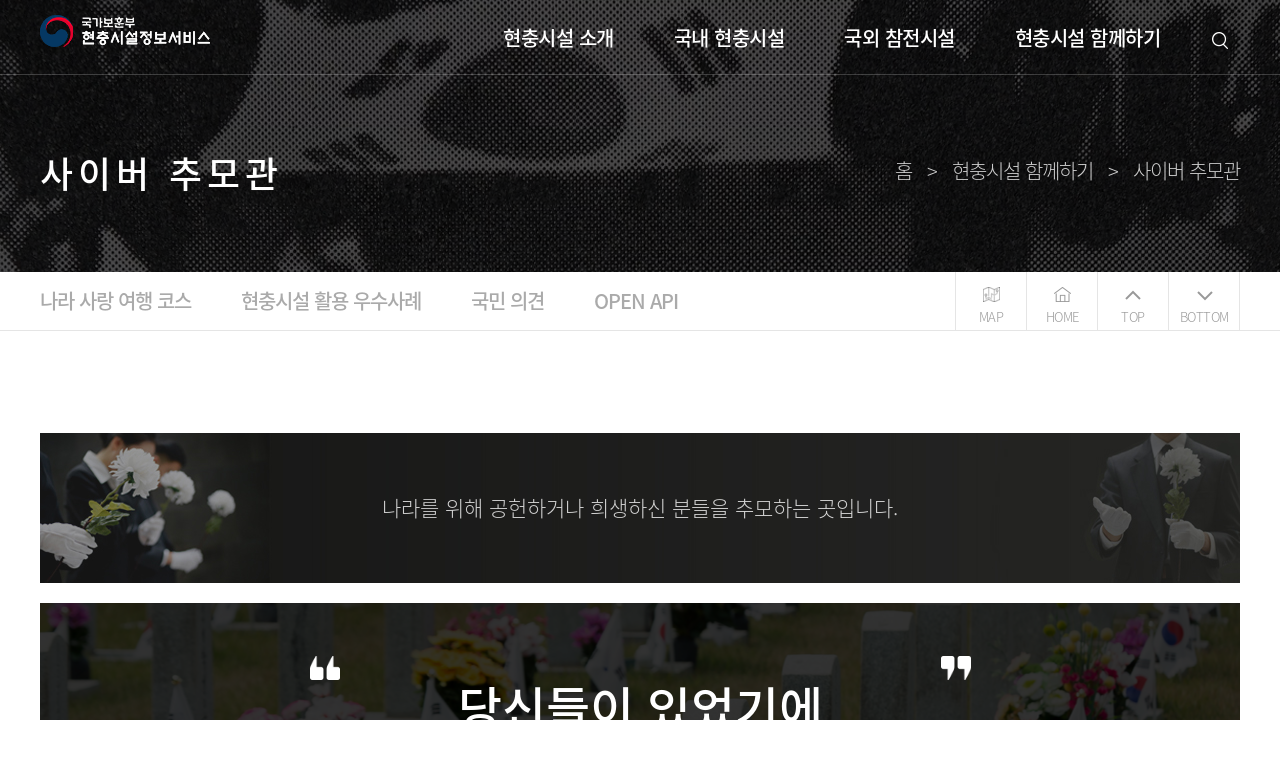

--- FILE ---
content_type: text/html;charset=UTF-8
request_url: http://mfis.mpva.go.kr/community/cyberIntro.do;jsessionid=hv0-_XHqzzROUeA8Wz-Ve4ashPilIzC3CcDi5d9K.mfisweb20
body_size: 15495
content:










<!DOCTYPE html>

<html lang="ko">

<head>
	<title>현충시설정보서비스</title>
	<meta charset="utf-8">
	<meta http-equiv="X-UA-Compatible" content="IE=edge">
	<meta name="viewport"
		content="user-scalable=yes, initial-scale=1, maximum-scale=1, minimum-scale=1, width=device-width">
	<meta name="title" content="">
	<meta name="author" content="">
	<meta name="keywords" content="">
	<meta name="subject" content="">
	<meta name="Description" content="">
	<meta name="classification" content="">

	<link rel="shortcut icon" href="/favicon.png">

	<!-- 카카오톡 링크 보낼 때 뜨는 이미지와 텍스트 설정 -->
	<meta property="og:type" content="website">
	<meta property="og:title" content=""> <!-- 제목에 뜰 내용(굵은글씨) -->
	<meta property="og:url" content=""> <!-- 링크걸릴주소 -->
	<meta property="og:description" content=""> <!-- 제목아래쪽에 한줄 나오는 짧은 소개글 -->
	<meta property="og:image" content=""> <!-- 썸네일이미지 경로 -->

	<link type="text/css" href="/style/reset.css;mfis_jsessionid=7S9-E-I7Df1JcGxxA-Qmqin4x3IrKp0gbT_XkkHz.mfisweb20?v=2026012006" rel="stylesheet">
	<link type="text/css" href="/style/response.css;mfis_jsessionid=7S9-E-I7Df1JcGxxA-Qmqin4x3IrKp0gbT_XkkHz.mfisweb20?v=2026012006" rel="stylesheet">
	<link type="text/css" href="/style/common.css;mfis_jsessionid=7S9-E-I7Df1JcGxxA-Qmqin4x3IrKp0gbT_XkkHz.mfisweb20?v=2026012006" rel="stylesheet">
	<link type="text/css" href="/style/common-ani.css;mfis_jsessionid=7S9-E-I7Df1JcGxxA-Qmqin4x3IrKp0gbT_XkkHz.mfisweb20?v=2026012006" rel="stylesheet">
	<link type="text/css" href="/style/layerpopup.css;mfis_jsessionid=7S9-E-I7Df1JcGxxA-Qmqin4x3IrKp0gbT_XkkHz.mfisweb20?v=2026012006" rel="stylesheet">
	<link type="text/css" href="/style/ebi.slider.css;mfis_jsessionid=7S9-E-I7Df1JcGxxA-Qmqin4x3IrKp0gbT_XkkHz.mfisweb20?v=2026012006" rel="stylesheet">
	<link type="text/css" href="/style/layout.css;mfis_jsessionid=7S9-E-I7Df1JcGxxA-Qmqin4x3IrKp0gbT_XkkHz.mfisweb20?v=2026012006" rel="stylesheet">
	<link type="text/css" href="/style/design.css;mfis_jsessionid=7S9-E-I7Df1JcGxxA-Qmqin4x3IrKp0gbT_XkkHz.mfisweb20?v=2026012006" rel="stylesheet">
	<link type="text/css" href="/style/gallery.view.css;mfis_jsessionid=7S9-E-I7Df1JcGxxA-Qmqin4x3IrKp0gbT_XkkHz.mfisweb20?v=2026012006" rel="stylesheet">
	<link type="text/css" href="/style/jquery-ui.min.css;mfis_jsessionid=7S9-E-I7Df1JcGxxA-Qmqin4x3IrKp0gbT_XkkHz.mfisweb20?v=2026012006" rel="stylesheet">
	<link type="text/css" href="/style/slick.css;mfis_jsessionid=7S9-E-I7Df1JcGxxA-Qmqin4x3IrKp0gbT_XkkHz.mfisweb20?v=2026012006" rel="stylesheet">
	<link type="text/css" href="/style/new.design.css;mfis_jsessionid=7S9-E-I7Df1JcGxxA-Qmqin4x3IrKp0gbT_XkkHz.mfisweb20?v=2026012006" rel="stylesheet">


	<script src="/script/jquery.1.12.0.min.js;mfis_jsessionid=7S9-E-I7Df1JcGxxA-Qmqin4x3IrKp0gbT_XkkHz.mfisweb20?v=2026012006"></script>
	<script src="/script/jquery-ui.1.10.1.js;mfis_jsessionid=7S9-E-I7Df1JcGxxA-Qmqin4x3IrKp0gbT_XkkHz.mfisweb20?v=2026012006"> </script>
	<script src="/script/jquery.cookie.js;mfis_jsessionid=7S9-E-I7Df1JcGxxA-Qmqin4x3IrKp0gbT_XkkHz.mfisweb20?v=2026012006"></script>
	<script src="/script/jquery.easing.1.3.js;mfis_jsessionid=7S9-E-I7Df1JcGxxA-Qmqin4x3IrKp0gbT_XkkHz.mfisweb20?v=2026012006"></script>
	<!-- <script src="http://cdnjs.cloudflare.com/ajax/libs/waypoints/2.0.3/waypoints.min.js"/>"></script> -->
	<script src="http://cdnjs.cloudflare.com/ajax/libs/waypoints/2.0.3/waypoints.min.js"/>"></script>
	<script src="/script/jquery.counterup.min.js;mfis_jsessionid=7S9-E-I7Df1JcGxxA-Qmqin4x3IrKp0gbT_XkkHz.mfisweb20?v=2026012006"></script>
	<script src="/script/ebi.gnb.js;mfis_jsessionid=7S9-E-I7Df1JcGxxA-Qmqin4x3IrKp0gbT_XkkHz.mfisweb20?v=2026012006"></script>
	<script src="/script/ebi.default.js;mfis_jsessionid=7S9-E-I7Df1JcGxxA-Qmqin4x3IrKp0gbT_XkkHz.mfisweb20?v=2026012006"></script>
	<script src="/script/ebi.layerpopup.js;mfis_jsessionid=7S9-E-I7Df1JcGxxA-Qmqin4x3IrKp0gbT_XkkHz.mfisweb20?v=2026012006"></script>
	<script src="/script/ebi.slider.js;mfis_jsessionid=7S9-E-I7Df1JcGxxA-Qmqin4x3IrKp0gbT_XkkHz.mfisweb20?v=2026012006"></script>
	<script src="/script/ebi.gallery.js;mfis_jsessionid=7S9-E-I7Df1JcGxxA-Qmqin4x3IrKp0gbT_XkkHz.mfisweb20?v=2026012006"></script>
	<script src="/script/slick.min.js;mfis_jsessionid=7S9-E-I7Df1JcGxxA-Qmqin4x3IrKp0gbT_XkkHz.mfisweb20?v=2026012006"></script>
	<script src="/script/new.slider.js;mfis_jsessionid=7S9-E-I7Df1JcGxxA-Qmqin4x3IrKp0gbT_XkkHz.mfisweb20?v=2026012006"></script>
	<script src="/script/ebi.js;mfis_jsessionid=7S9-E-I7Df1JcGxxA-Qmqin4x3IrKp0gbT_XkkHz.mfisweb20?v=2026012006"></script>

	<script src="/js/comm/common.js"></script>

	<!-- Global site tag (gtag.js) - Google Analytics -->
	<script async src="https://www.googletagmanager.com/gtag/js?id=G-TK0YQF8CCS"></script>
	<script>
		window.dataLayer = window.dataLayer || [];

		function gtag() {
			dataLayer.push(arguments);
		}
		gtag('js', new Date());

		gtag('config', 'G-TK0YQF8CCS');
	</script>

	<!--[if lt IE 9]>
		<link href="../style/ie.warning.css" rel="stylesheet" type="text/css">
	<![endif]-->

</head>

<body class="notMain">

	<!-- 통합 검색 -->
	<div class="search-area">
		<div class="search-wrap">
			<div class="search-inner">
				<div class="search-item">
					<form id="searFrm2" name="searFrm2" method="get" action="/memorial/mfisMovementList.do">
						<select name="searAddr_sigun" class="location">
							<option value="">지역 선택</option>
							<option value="서울">서울</option>
							<option value="경기">경기</option>
							<option value="충북">충북</option>
							<option value="충남">충남</option>
							<option value="강원">강원</option>
							<option value="전북">전북</option>
							<option value="전남">전남</option>
							<option value="경북">경북</option>
							<option value="경남">경남</option>
							<option value="제주">제주</option>
							<option value="인천">인천</option>
							<option value="대전">대전</option>
							<option value="광주">광주</option>
							<option value="대구">대구</option>
							<option value="울산">울산</option>
							<option value="부산">부산</option>
							<option value="세종">세종</option>
						</select>
						<select name="gubunCode" class="fac">
							<option value="ALL">전체 현충시설</option>
							<option value="DR">독립운동 현충시설</option>
							<option value="HG">국가수호 현충시설</option>
						</select>
						<input type="hidden" name="searGbn" value="tit" />
						<input type="text" name="searTxt" id="searTxt" placeholder="검색어를 입력하세요." value="" />
						<button type=""></button>
					</form>
				</div>
				<div class="search-close"><a href="javascript:;">닫기</a></div>
			</div>
		</div>
		<div><a href="javascript:;">닫기</a></div>
		<div class="cover"></div>
	</div>
	<!-- // END 검색 -->

	<!-- //상단 메뉴 -->
	

<!-- //common -->












 <header>

	<div class="head">

		<h1 class="logo">
			<a href="/main/main.do;mfis_jsessionid=7S9-E-I7Df1JcGxxA-Qmqin4x3IrKp0gbT_XkkHz.mfisweb20" title="국가보훈부"><img src="/images/common/logo.png" alt="국가보훈부"></a>
		</h1>

<nav class="pc box">

	<div class="navbg pc">
		<div class="dep1"></div>
		<div class="dep2"></div>
	</div>

	<!-- orgH:1차메뉴 높이 / maxH:최대높이 / leftgap:왼쪽에서 여백 px,% 사용가능 -->
	<div class="gnb box" data-orgH="71px" data-gap="60px" data-leftPos="" style="min-width: 1030px;">
		<!-- <div class="aside pc"> -->
			<!-- <a href="#void" class="search" title="검색"></a> -->
		<!-- </div> -->
		<ul>
			<li>
				<a href="/intro/introView.do;mfis_jsessionid=7S9-E-I7Df1JcGxxA-Qmqin4x3IrKp0gbT_XkkHz.mfisweb20">현충시설 소개</a>
				<ul class="mobile">
					<li ><a href="/intro/introView.do;mfis_jsessionid=7S9-E-I7Df1JcGxxA-Qmqin4x3IrKp0gbT_XkkHz.mfisweb20">현충시설 소개</a></li>
				</ul>
			</li>
			<li>
				<a href="/memorial/mfisMovementList.do;mfis_jsessionid=7S9-E-I7Df1JcGxxA-Qmqin4x3IrKp0gbT_XkkHz.mfisweb20">국내 현충시설</a> <!--  현충시설 둘러보기 -->
				<ul class="mobile">
					<li ><a href="/memorial/mfisMovementList.do;mfis_jsessionid=7S9-E-I7Df1JcGxxA-Qmqin4x3IrKp0gbT_XkkHz.mfisweb20?gubunCode=ALL">전체 현충시설</a></li>
					<li ><a href="/memorial/mfisMovementList.do;mfis_jsessionid=7S9-E-I7Df1JcGxxA-Qmqin4x3IrKp0gbT_XkkHz.mfisweb20?gubunCode=DR">독립운동 현충시설</a></li>
					<li><a href="/memorial/mfisMovementList.do;mfis_jsessionid=7S9-E-I7Df1JcGxxA-Qmqin4x3IrKp0gbT_XkkHz.mfisweb20?gubunCode=HG">국가수호 현충시설</a></li>
					<!--<li ><a href="javascript:;" onclick="alert('화면준비중'); return false;">독립운동 수호시설</a></li>-->
				</ul>
			</li>
			<li >
				<a href="/overseas/overseasList.do;mfis_jsessionid=7S9-E-I7Df1JcGxxA-Qmqin4x3IrKp0gbT_XkkHz.mfisweb20">국외 참전시설</a><!-- 국외참전시설 둘러보기 -->
				<ul class="mobile">
					<li><a href="/overseas/overseasList.do;mfis_jsessionid=7S9-E-I7Df1JcGxxA-Qmqin4x3IrKp0gbT_XkkHz.mfisweb20">국외 참전시설 둘러보기</a></li>
				</ul>
			</li>
			<li >
				<a href="/community/tourFacilityList.do;mfis_jsessionid=7S9-E-I7Df1JcGxxA-Qmqin4x3IrKp0gbT_XkkHz.mfisweb20">현충시설 함께하기</a><!-- 함께하는 현충시설 -->
				<ul class="mobile">
					<li><a href="/community/tourFacilityList.do;mfis_jsessionid=7S9-E-I7Df1JcGxxA-Qmqin4x3IrKp0gbT_XkkHz.mfisweb20">나라 사랑 여행 코스</a></li>
					<li><a href="/community/greatCaseList.do;mfis_jsessionid=7S9-E-I7Df1JcGxxA-Qmqin4x3IrKp0gbT_XkkHz.mfisweb20">현충시설 활용 우수사례</a></li>
					<li><a href="/community/mngrReportList.do;mfis_jsessionid=7S9-E-I7Df1JcGxxA-Qmqin4x3IrKp0gbT_XkkHz.mfisweb20">국민 의견</a></li>					
					<li><a href="/community/openApiView.do;mfis_jsessionid=7S9-E-I7Df1JcGxxA-Qmqin4x3IrKp0gbT_XkkHz.mfisweb20">OPEN API</a></li>
				</ul>
			</li>
<!-- 			<li> -->
<!-- 				<a href="http://mfis.kr">메타버스</a> -->
<!-- 			</li> -->
		</ul>

	</div>


</nav><!-- //nav -->

<!-- 모바일 -->
<nav class="mobile box" data-arrow="right">
	<div class="closeWrap">
		<a href="javascript:;" class="gnbClose"></a>
		<aside>
			<a href="/main/main.do;mfis_jsessionid=7S9-E-I7Df1JcGxxA-Qmqin4x3IrKp0gbT_XkkHz.mfisweb20" title="HOME">HOME</a>
		</aside>
	</div>
</nav>
<div class="gnbCover mobile"></div>

		<div class="aside">
			<a href="javascript:;" class="search" title="검색"></a>
			<a class="gnbView mobile left" href="javascript:;" title="전체메뉴보기"></a>
		</div>

	</div> <!-- //end head -->

</header>
<!-- // header -->


	<!-- //컨텐츠 -->
	
<!-- //common -->











    <style>
  .lnb .lnb-common li.mapService a {
	background-image:url(../images/common/map_service.png);
}

 </style>
<!-- lnb -->
<section class="lnb box community">
	<div class="lnb-title box">
		<h2>사이버 추모관</h2>
		<p>홈&nbsp;&nbsp;&nbsp;&gt;&nbsp;&nbsp;&nbsp;현충시설 함께하기&nbsp;&nbsp;&nbsp;&gt;&nbsp;&nbsp;&nbsp;사이버 추모관</p>
	</div>
	<div class="lnb-area fix" data-top="272">
		<div class="lnb-wrap">
			<ul class="lnb-menu">
				<li><a href="/community/tourFacilityList.do;mfis_jsessionid=7S9-E-I7Df1JcGxxA-Qmqin4x3IrKp0gbT_XkkHz.mfisweb20">나라 사랑 여행 코스</a></li>
				<li><a href="/community/greatCaseList.do;mfis_jsessionid=7S9-E-I7Df1JcGxxA-Qmqin4x3IrKp0gbT_XkkHz.mfisweb20">현충시설 활용 우수사례</a></li>
				<li><a href="/community/mngrReportList.do;mfis_jsessionid=7S9-E-I7Df1JcGxxA-Qmqin4x3IrKp0gbT_XkkHz.mfisweb20">국민 의견</a></li>
				<li class="on" style="display:none;"><a href="javascrip:;">사이버 추모관</a></li>
				<li><a href="/community/openApiView.do;mfis_jsessionid=7S9-E-I7Df1JcGxxA-Qmqin4x3IrKp0gbT_XkkHz.mfisweb20">OPEN API</a></li>
			</ul>
			<ul class="lnb-common">
				<li class="mapService"><a href="/servicemap/serviceMapMain.do;mfis_jsessionid=7S9-E-I7Df1JcGxxA-Qmqin4x3IrKp0gbT_XkkHz.mfisweb20"title="지도서비스" target='_blank'>MAP</a></li>
				<li class="home"><a href="/main/main.do;mfis_jsessionid=7S9-E-I7Df1JcGxxA-Qmqin4x3IrKp0gbT_XkkHz.mfisweb20" title="홈으로">HOME</a></li>
				<li class="goTop"><a href="javascript:;" title="맨위로">TOP</a></li>
				<li class="goBottom" ><a href="#void" title="맨아래로" ><span>BOTTOM</span></a></li>
			</ul>
		</div>
	</div>
</section>
<!-- //lnb -->

<!-- contents -->
<section class="contents community">
	<div class="contents-wrap cyber">

		<!-- 타이틀 -->
		<div class="cyber-title">
			<p>나라를 위해 공헌하거나 희생하신 분들을 추모하는 곳입니다.</p>
		</div>

		<!-- 리스트 -->
		<div class="cyber-admission">
			<h3>
				당신들이 있었기에<br />
				지금의 대한민국이 있습니다.
			</h3>
			<a href="/community/cyberList.do;mfis_jsessionid=7S9-E-I7Df1JcGxxA-Qmqin4x3IrKp0gbT_XkkHz.mfisweb20">추모하러 가기</a>
		</div>

	</div><!-- //contents-wrap -->
</section>
<!-- //end contents -->



	<!-- //하단 컨텐츠 -->
	
	<script>
	function moveHomepage(obj){
		var a =obj.value;
		if(a=='basic'){

		}else{
			window.open(obj.value,'_blank');
		}


		}

	</script>
	<footer>
	<div class="footer-wrap">
		<div class="footer-info">
			<div class="footer-logo">
				<img src="../images/common/footer_logo.png"  />
			</div>
			<div class="footer-family">
			<!--  	<ul>
					<li><a href="http://www.mpva.go.kr/" target="_blank">국가보훈부</a></li>
					<li><a href="http://oversea.i815.or.kr/" target="_blank">국외 독립운동 사적지</a></li>
				</ul>	-->
				<select onchange="javascript:moveHomepage(this);">
					<option value="basic">관련사이트 바로가기</option>
					<option value="http://www.mpva.go.kr/">국가보훈부</option>
					<!-- 추후에 추가 -->
					<!--
					<option value="http://www.snmb.mil.kr/">국립서울현충원</option>
					<option value="http://www.dnc.go.kr/">국립대전현충원</option>
					<option value="http://www.bohun.or.kr/000main/index.php/">한국보훈복지의료공단</option>
					-->
					<option value="http://www.i815.or.kr/">독립기념관</option>
					<option value="/servicemap/serviceMapMain.do">지도서비스</option>
					<!--
					<option value="http://www.88countryclub.co.kr/">88관광개발주식회사</option>
					<option value="http://www.kdvo.or.kr/">대한민국상이군경회</option>
					<option value="http://www.kwbfa.org/">대한민국전몰군경유족회</option>
					<option value="http://www.kwwa.org/">대한민국전몰군경미망인회</option>
					<option value="http://www.koreansvjmemo.or.kr/">재일학도의용군동지회</option>
					-->
				</select>
			</div>
			<address>
				<p>(30113)세종특별자치시 도움4로 9 전화 : 1577-0606</p>
				<p class="copy">&copy;2014 MINISTRY OF PATRIOTS &amp; VETERANS AFFAIRS, ALL RIGHTS RESERVED.</p>
			</address>
		</div>

	</div>
</footer>

<a id="gotop" class="mobile" href="#void"></a>

</body>

</html>

--- FILE ---
content_type: text/css
request_url: http://mfis.mpva.go.kr/style/common.css;mfis_jsessionid=7S9-E-I7Df1JcGxxA-Qmqin4x3IrKp0gbT_XkkHz.mfisweb20?v=2026012006
body_size: 9828
content:
@charset "utf-8";

/* *************************** 프린트-부트스트랩 제어 *************************** */
@media print {
	html, body {min-width:992px !important;} /* 프린트시 부트스트랩 스타일 제어 */
    a:link:after,a:visited:after {content: none;}
	* {-webkit-print-color-adjust:exact;} /* 크롬에서 배경색, 이미지를 강제 인쇄 */
}

/* *************************** 폰트 / 상황에 맞춰 사용 *************************** */
@font-face {
  font-family: 'NotoSansKR';
  font-style: normal;
  font-weight: 100;
  src: url(../fonts/NotoSansKR-Thin.woff2) format('woff2'),
       url(../fonts/NotoSansKR-Thin.woff) format('woff'),
       url(../fonts/NotoSansKR-Thin.otf) format('opentype');
}
@font-face {
  font-family: 'NotoSansKR';
  font-style: normal;
  font-weight: 300;
  src: url(../fonts/NotoSansKR-Light.woff2) format('woff2'),
       url(../fonts/NotoSansKR-Light.woff) format('woff'),
       url(../fonts/NotoSansKR-Light.otf) format('opentype');
}
@font-face {
   font-family: 'NotoSansKR';
   font-style: normal;
   font-weight: 400;
   src: url(../fonts/NotoSansKR-Regular.woff2) format('woff2'),
        url(../fonts/NotoSansKR-Regular.woff) format('woff'),
        url(../fonts/NotoSansKR-Regular.otf) format('opentype');
 }
@font-face {
   font-family: 'NotoSansKR';
   font-style: normal;
   font-weight: 500;
   src: url(../fonts/NotoSansKR-Medium.woff2) format('woff2'),
        url(../fonts/NotoSansKR-Medium.woff) format('woff'),
        url(../fonts/NotoSansKR-Medium.otf) format('opentype');
 }
 @font-face {
   font-family: 'NotoSansKR';
   font-style: normal;
   font-weight: 700;
   src: url(../fonts/NotoSansKR-Bold.woff2) format('woff2'),
        url(../fonts/NotoSansKR-Bold.woff) format('woff'),
        url(../fonts/NotoSansKR-Bold.otf) format('opentype');
 }
@font-face {
   font-family: 'NotoSansKR';
   font-style: normal;
   font-weight: 900;
   src: url(../fonts/NotoSansKR-Black.woff2) format('woff2'),
        url(../fonts/NotoSansKR-Black.woff) format('woff'),
        url(../fonts/NotoSansKR-Black.otf) format('opentype');
 }
/* ******************** //NotoSansKR ******************** */

/* *************************** 나눔스퀘어 *************************** */
@font-face {
  font-family: 'NanumSquare';
  font-style: normal;
  font-weight: 300;
  src: url(../fonts/NanumSquareL.woff2) format('woff2'),
       url(../fonts/NanumSquareL.woff) format('woff'),
       url(../fonts/NanumSquareL.ttf) format('truetype');
}
@font-face {
  font-family: 'NanumSquare';
  font-style: normal;
  font-weight: 400;
  src: url(../fonts/NanumSquareR.woff2) format('woff2'),
       url(../fonts/NanumSquareR.woff) format('woff'),
       url(../fonts/NanumSquareR.ttf) format('truetype');
}
@font-face {
   font-family: 'NanumSquare';
   font-style: normal;
   font-weight: 500;
   src: url(../fonts/NanumSquareB.woff2) format('woff2'),
        url(../fonts/NanumSquareB.woff) format('woff'),
		url(../fonts/NanumSquareB.ttf) format('truetype'),
        url(../fonts/NanumSquareB.eot) format('opentype');
 }
@font-face {
   font-family: 'NanumSquare';
   font-style: normal;
   font-weight: 700;
   src: url(../fonts/NanumSquareEB.ttf) format('truetype'),
        url(../fonts/NanumSquareEB.woff) format('woff'),
        url(../fonts/NanumSquareEB.eot) format('opentype');
 }
/* ******************** //나눔스퀘어 ******************** */

/* *************************** 남양주고딕 *************************** */
@font-face {
  font-family: 'NyjGothic';
  font-style: normal;
  font-weight: 300;
  src: url('https://cdn.jsdelivr.net/gh/projectnoonnu/noonfonts_eight@1.0/Eoe_Zno_L.woff') format('woff'),
       url(../fonts/nyjgothic_Light.ttf) format('truetype'),
       url(../fonts/nyjgothic_Light.otf) format('opentype');
}
@font-face {
  font-family: 'NyjGothic';
  font-style: normal;
  font-weight: 500;
  src: url('https://cdn.jsdelivr.net/gh/projectnoonnu/noonfonts_eight@1.0/Eoe_Zno_M.woff') format('woff'),
       url(../fonts/nyjgothic_Medium.ttf) format('truetype'),
       url(../fonts/nyjgothic_Medium.otf) format('opentype');
}
@font-face {
   font-family: 'NyjGothic';
   font-style: normal;
   font-weight: 700;
   src: url('https://cdn.jsdelivr.net/gh/projectnoonnu/noonfonts_eight@1.0/Eoe_Zno_B.woff') format('woff'),
        url(../fonts/nyjgothic_Bold.ttf) format('truetype'),
        url(../fonts/nyjgothic_Bold.otf) format('opentype');
 }
@font-face {
   font-family: 'NyjGothic';
   font-style: normal;
   font-weight: 900;
   src: url('https://cdn.jsdelivr.net/gh/projectnoonnu/noonfonts_eight@1.0/Eoe_Zno_EB.woff') format('woff'),
        url(../fonts/nyjgothic_ExtraBold.ttf) format('truetype'),
        url(../fonts/nyjgothic_ExtraBold.otf) format('opentype');
 }
/* ******************** //남양주고딕 ******************** */

/* *************************** COMMON *************************** */

/* IE10 뷰포트 버그대응 */
@-ms-viewport { width: device-width; }
@-o-viewport { width: device-width; }
@viewport { width: device-width; }

body {width:100%; height:100%; min-width:320px;}
body .clear {clear:both;}
body .split {overflow:hidden; text-overflow:ellipsis; white-space:nowrap;}
body a {text-decoration:none !important; /*outline:none !important*/; word-wrap:expression( this.style.wordWrap="normal",this.hideFocus=true);}
body #ie-warning {display:none; font-family:inherit;}

i,cite,em,var,address,dfn {font-style:normal;}
h1,h2,h3,h4,h5,h6 {line-height:1; padding:0; margin:0;}
table {border-collapse:collapse; width: 100%; max-width: 100%; background:#fff;}

hr {
  height: 0;
  -webkit-box-sizing: content-box;
     -moz-box-sizing: content-box;
          box-sizing: content-box;
  margin-top: 20px;
  margin-bottom: 20px;
  border: 0;
  border-top: 1px solid #eee;
}

pre {
	display: block;
	padding: 9.5px;
	margin: 0 0 10px;
	font-size: 13px;
	line-height: 1.42857143;
	color: #333;
	word-break: break-all;
	word-wrap: break-word;
	background-color: #f5f5f5;
	border: 1px solid #ccc;
	border-radius: 5px;
  
	white-space: pre-wrap; /* CSS3*/
	white-space: -moz-pre-wrap; /* Mozilla, since 1999 */
	white-space: -pre-wrap; /* Opera 4-6 */
	white-space: -o-pre-wrap; /* Opera 7 */
	word-wrap: break-all; /* Internet Explorer 5.5+ */ 
}

/* 정렬 */
.align_l {text-align:left;}
.align_r {text-align:right;}
.align_c {text-align:center;}
.float_l {float:left;}
.float_r {float:right;}


/* 자식높이 부모에게 반영 */
[class *= "box"]:before,[class *= "box"]:after {content:""; display:block; clear:both;}
[class *= "wrap"]:before,[class *= "wrap"]:after {content:""; display:block; clear:both;}

/* 이미지팝업 - 인증서 등 이전,다음 버튼 있음 */
.imgOpen2 {z-Index:999999; position:fixed; overflow:hidden; left:0; top:0; width:100%; height:0; overflow:hidden; background-color:rgba(0,0,0,.8); text-align:center; font-weight:normal;}
.imgOpen2 .wrap {position:relative; display:table; width:100%; height:100%;}
.imgOpen2 .wrap div {position:relative; display:table-cell; overflow:hidden; width:100%; padding:0; text-align:center; vertical-align:middle;}
.imgOpen2 .wrap img {max-height:100%; max-width:100%; border:50px solid transparent;}
.imgOpen2 .popTitle {z-Index:100; position:absolute; left:0; bottom:20px; width:100%; font-size:14px; text-align:center;}
.imgOpen2 .popTitle p {display:inline-block; padding:10px 20px; color:#fff; background:rgba(0,0,0,.4); border-radius:100px; line-height:1.2;}
.imgOpen2 button {z-index:300; position:absolute; display:block; top:50%; width:60px; height:60px; padding:0; background-color:rgba(0,0,0,.2); font-size:12px; color:#fff; border:0; border-radius:50%; cursor:pointer; background-position:50%; background-repeat:no-repeat; background-size:30%;}
.imgOpen2 button:hover {background-color:rgba(0,0,0,.9);}
.imgOpen2 button img {max-width:initial; max-height:initial;}
.imgOpen2 button.off {opacity:.2; cursor:default;}
.imgOpen2 button.prev {left:20px;}
.imgOpen2 button.next {right:20px;}
.imgOpen2 button.close {top:20px; right:20px;}
@media screen and (max-width:767px){
	.imgOpen2 {padding:0 !important; margin:0 !important;}
	.imgOpen2 button {width:40px; height:40px;}
	.imgOpen2 button img {width:30%; height:30%;}
	.imgOpen2 button.prev {left:10px;}
	.imgOpen2 button.next {right:10px;}
	.imgOpen2 button.close {top:10px; right:10px;}
	.imgOpen2 .popTitle {bottom:10px; font-size:12px; text-align:center;}
}
/* 라인 */
* [class*="lineH"] {clear:both; width:100%; border-bottom:1px solid #ddd;}
.lineH5 {height:5px; margin-bottom:5px;}
.lineH10 {height:10px; margin-bottom:10px;}
.lineH20 {height:20px; margin-bottom:20px;}
.lineH30 {height:30px; margin-bottom:30px;}
.lineH50 {height:50px; margin-bottom:50px;}
.lineH60 {height:60px; margin-bottom:60px;}
.lineH70 {height:70px; margin-bottom:70px;}
.lineH80 {height:80px; margin-bottom:80px;}
.lineH100 {height:100px; margin-bottom:100px;}


/* 여백 */
.h5 {height:5px; padding:0; margin:0; clear:both;}
.h10 {height:10px; padding:0; margin:0; clear:both;}
.h20 {height:20px; padding:0; margin:0; clear:both;}
.h30 {height:30px; padding:0; margin:0; clear:both;}
.h40 {height:40px; padding:0; margin:0; clear:both;}
.h50 {height:50px; padding:0; margin:0; clear:both;}
.h60 {height:60px; padding:0; margin:0; clear:both;}
.h70 {height:70px; padding:0; margin:0; clear:both;}
.h80 {height:80px; padding:0; margin:0; clear:both;}
.h90 {height:90px; padding:0; margin:0; clear:both;}
.h100 {height:100px; padding:0; margin:0; clear:both;}


--- FILE ---
content_type: text/css
request_url: http://mfis.mpva.go.kr/style/layout.css;mfis_jsessionid=7S9-E-I7Df1JcGxxA-Qmqin4x3IrKp0gbT_XkkHz.mfisweb20?v=2026012006
body_size: 18266
content:
@charset "utf-8";

/* background fixed 사용시 버그 대응용 * 한 번 스크롤로 페이지 전체 넘김을 할 때는 html스타일에서 height속성 제거하기 */
/* html {overflow: hidden; height: 100%;} */
/* body {overflow: auto; height: 100%;} */

/* ******************** 공용 ******************** */

a:link {color:#444;}
a:visited {color:#666;}
a:hover {color:#000;}
a:active {color:#000;}
#gotop {z-index:2000; position:fixed; display:none; width:35px; height:35px; right:20px; border-radius:3px; bottom:40px;}
body {font-family:'NotoSansKR'; font-weight:300; font-size:20px; line-height:1.6; color:#444; word-break:keep-all;}
body h1,h2,h3,h4 { font-weight:500;}
/* body > section {position:relative; display:block; width:100%; max-width:1200px; margin:0 auto;} */
.notMain #gotop {
	display:block; background:url(../images/common/arrow_up.png) no-repeat 50% #fff; 
	right:20px; bottom:20px;box-shadow:0 0 10px rgba(0,0,0,.2);
}

/* 기본셋팅 */
button {cursor:pointer;}
input {outline:0;}
input:focus {outline:0;}
select {
	border-radius:0; /* 아이폰 사파리 보더 없애기 */
	-webkit-appearance:none; /* 화살표 없애기 for chrome*/
	-moz-appearance:none; /* 화살표 없애기 for firefox*/
	appearance:none; /* 화살표 없애기 공통*/
	background-color:#fff; cursor:pointer;
}
select:focus {outline:0;}
select::-ms-expand {
   display: none; /* 화살표 없애기 for IE10, 11*/
}
label {}
textarea {}

html.notScoll, body.notScoll {overflow:hidden;}
.hidden {display:none !important;}

/* ******************** 데스크탑 (992~) ******************** */
@media screen and (min-width: 992px), print{
	.mobile {display:none !important;}
	.mo_only {display:none !important;}
	
	
	/*헤더*/
	.notMain header {z-index:9999999; position:absolute; top:0; width:100%; height:75px; border-bottom:1px solid rgba(255, 255, 255, .2); background-color:rgba(0,0,0,0);
		transition:all .5s ease !important; -webkit-transition:all .5s ease !important; -moz-transition:all .5s ease !important;
	}
	.notMain header .head {width:1200px; height:70px; margin:0 auto; max-width:100%;}
	
	.notMain header .head .logo {display:inline-block;}
	.notMain header .head .logo a {position:relative; z-index:9999; display:inline-block; margin-top:15px;}
	.notMain header .head .aside {float:right; position:relative;}
	.notMain header .head .aside a {position:absolute; top:0; right:0; z-index:99; display:block; width:40px; height:40px; margin-top:20px; background:url(../images/common/i-search.png)center no-repeat;}
	
	/* 검색 */
	.notMain .cover {z-index:-9; position:absolute; top:0; left:0; width:100%; height:100%; background:rgba(0,0,0,0); transition:all .3s;}
	.notMain .cover.on {background:rgba(0,0,0,.9);}
	.notMain .search-area {display:none; position:fixed; top:0; left:0; width:100%; height:100%; z-index:99999999;}
	.notMain .search-wrap {display:table; width:100%; height:100%;}
	.notMain .search-wrap .close {font-size:21px; color:#fff; position:absolute; top:0; right:0;}
	.notMain .search-inner {position:relative; display:table-cell; width:1200px; vertical-align:middle;}
	.notMain .search-item {overflow:hidden; border:1px solid #999;}
	.notMain .search-item form>* {float:left; margin-right:-1px; font-size:18px; line-height:1;}
	.notMain .search-item select {
		height:50px; line-height:50px; padding:0 70px 0 20px; border:none; width:250px;
		color:#fff; background:url(../images/common/select_arrow_1.png)calc(100% - 15px) center no-repeat;
	}
	.notMain .search-item select:nth-child(2) {background-color:#000; border-left:1px solid #999;}
	.notMain .search-item select:first-child {background-color:#666;}
	.notMain .search-item select option {background:#1d1d1d;}
	.notMain .search-item input {width:calc(100% - 560px); height:50px; line-height:50px; color:#fff; padding:0 20px; background:#000; border:none; border-left:1px solid #999;}
	.notMain .search-item input::placeholder {color:rgba(255,255,255,.5)}
	.notMain .search-item button {
		width:60px; height:50px; line-height:50px; background-color:#1b1b1b; background:#000 url(../images/common/i-search.png)center center no-repeat;
		border-left:1px solid #999;
	}
	.notMain .search-close {text-align:center;}
	.notMain .search-close a {display:inline-block; padding:0 40px; line-height:40px; color:#ccc; border:1px solid #999; font-size:16px; margin-top:20px; transition:all .2s;}
	.notMain .search-close a:hover {background:#666; color:#fff;}
	
	
	/* gnb */
	nav.pc {position:absolute; top:0; right:0; width:100%; z-index:9; overflow:hidden;}
	nav.pc .gnb {width:1200px; margin:0 auto; max-width:100%; height:100%; overflow:hidden;}
	nav.pc .gnb>ul {float:right; margin-right:20px;}
	nav.pc .gnb>ul>li {float:left;}
	nav.pc .gnb>ul>li>a {display:block; padding:22px 0; color:#fff; letter-spacing:-.5px; font-weight:500;}
	nav.pc .gnb>ul>li.on>a {border-bottom:2px solid #fff;}
	nav.pc .gnb>ul>li>ul {display:none; position:absolute; padding-top:23px;}
	nav.pc .gnb>ul>li.on>ul {display:block;}
	nav.pc .gnb>ul>li>ul>li {float:left;}
	nav.pc .gnb>ul>li>ul>li a {display:block; color:#000;}
	nav.pc .gnb>ul>li>ul>li.on a {}

	
	/* lnb */
	.lnb {position:relative; background:center no-repeat; height:272px;}
	.lnb:before {content:''; display:block; position:absolute; top:0; right:0; bottom:0; left:0; background:rgba(0,0,0,.7);}
	.lnb .lnb-title {position:relative; z-index:9; width:1200px; max-width:100%; margin:0 auto; padding-top:155px;}
	.lnb h2 {float:left; color:#fff; font-size:36px; font-weight:500; letter-spacing:5px;}
	.lnb p {float:right; color:#fff; opacity:.8; letter-spacing:-1px;}
	.lnb .lnb-area {z-index:9; position:absolute; left:0; top:100%; width:100%; background:#fff; border-bottom:1px solid #e5e5e5;}
	.lnb .lnb-area.fixOn {position:fixed; top:0; left:0; border-bottom:0; box-shadow:0 5px 5px rgba(0,0,0,.1)}
	.lnb .lnb-wrap {position:relative; width:1200px; max-width:100%; margin:0 auto; overflow:hidden; border-right:1px solid #e5e5e5;}
	.lnb .lnb-menu {float:left; width:1200px; margin:0 auto; overflow:hidden;}
	.lnb .lnb-menu li {float:left;}
	.lnb .lnb-menu li+li {padding-left:50px;}
	.lnb .lnb-menu li a {display:block; color:#aaa; line-height:58px; font-weight:500; letter-spacing:-1px;}
	.lnb .lnb-menu li.on a {color:#333; border-bottom:2px solid #053863; font-weight:500;}
	.lnb .lnb-common {position:absolute; right:0; top:0; overflow:hidden;}
	.lnb .lnb-common li {float:left; border-left:1px solid #e5e5e5;}
	.lnb .lnb-common li a {
		display:block; width:70px; height:60px; padding-top:35px; font-size:13px; 
		letter-spacing:-.5px; color:#999; text-align:center;
		background:url(../images/common/i-home.png)center 15px no-repeat;
	}
	.lnb .lnb-common li.goTop a {background-image:url(../images/common/i-top.png);}
	.lnb .lnb-common li.goBottom a {background-image:url(../images/common/select_arrow_2.png);background-position: 28px 19px;}
 
	/* lnb::배경 */
	.lnb.intro {background-image:url(../images/common/sub_intro.jpg);}
	.lnb.memorial {background-image:url(../images/common/sub_memorial.jpg);}
	.lnb.overseas {background-image:url(../images/common/sub_overseas.jpg);}
	.lnb.community {background-image:url(../images/common/sub_community.jpg);}
	
	
	/* 컨텐츠 */
	section.contents {padding-top:61px;}
	section.contents .contents-wrap {width:1200px; margin:0 auto; max-width:100%; padding:100px 0;}


	/* 푸터 */
	footer {padding:15px 0; background:rgba(0,0,0,.4);}
	.notMain footer {background:rgba(0,0,0,1);}
	footer .footer-wrap {position:relative; width:1200px; margin:0 auto; max-width:100%; overflow:hidden;}
	footer .footer-info {float:left;}
	footer .footer-logo {padding-bottom:11px;}
	
	footer .footer-family {position:absolute; right:0; top:0; padding:19px 0;}
	footer .footer-family ul {display:inline-block; font-size:0;}
	footer .footer-family ul li {display:inline-block; line-height:32px; font-size:14px;}
	footer .footer-family ul li a {display:block; color:#fff; line-height:1; }
	footer .footer-family ul li+li a {margin-left:10px; padding-left:10px; border-left:1px solid rgba(255,255,255,.3);}
	footer .footer-family select {
		display:inline-block; font-size:16px; font-weight:300; border:none; padding:0 30px 0 12px; height:32px; line-height:32px;
		color:#fff; background:#464646 url(../images/common/select_arrow_1.png)calc(100% - 15px) center no-repeat;
	 
	}
	
	footer .footer-info address {}
	footer .footer-info address p {font-size:12px; line-height:1.2; color:rgba(255,255,255,.5);}
	footer .footer-info address p.copy {font-size:11px;}
	
	
	
	
}

/* ******************** 태블릿 (~991) ******************** */
@media screen and (max-width: 991px){
	.pc {display:none !important;}
	.mo_only {display:none !important;}
	
	/*헤더*/
	.notMain header {z-index:9999999; position:absolute; top:0; width:100%; padding:0 20px; height:60px; border-bottom:1px solid rgba(255, 255, 255, .2);}
	.notMain header .head {}
	
	.notMain header .head .logo {width:1200px; height:60px; margin:0 auto; max-width:100%;}
	.notMain header .head .logo a {position:relative; z-index:9999; display:inline-block; margin-top:12px;}
	
	/* 검색 */
	.notMain .cover {z-index:-9; position:absolute; top:0; left:0; width:100%; height:100%; background:rgba(0,0,0,0); transition:all .3s;}
	.notMain .cover.on {background:rgba(0,0,0,.9);}
	.notMain .search-area {display:none; position:fixed; top:0; left:0; width:100%; height:100%; z-index:99999999;}
	.notMain .search-wrap {display:table; width:100%; height:100%;}
	.notMain .search-wrap .close {font-size:21px; color:#fff; position:absolute; top:0; right:0;}
	.notMain .search-inner {position:relative; display:table-cell; width:100%; padding:0 20px; vertical-align:middle;}
	.notMain .search-item {overflow:hidden; border:1px solid #999;}
	.notMain .search-item form>* {float:left; margin-right:-1px; font-size:18px; line-height:1;}
	.notMain .search-item select {
		height:50px; line-height:50px; padding:0 70px 0 20px; border:none; width:50%;
		color:#fff; background:url(../images/common/select_arrow_1.png)calc(100% - 15px) center no-repeat;
	}
	.notMain .search-item select:nth-child(2) {background-color:#000; border-left:1px solid #999;}
	.notMain .search-item select:first-child {background-color:#666;}
	.notMain .search-item select option {background:#1d1d1d;}
	.notMain .search-item input {width:calc(100% - 60px); height:50px; line-height:50px; color:#fff; padding:0 20px; background:#000; border-top:1px solid #999;}
	.notMain .search-item input::placeholder {color:rgba(255,255,255,.5)}
	.notMain .search-item button {
		width:60px; height:50px; line-height:50px; background-color:#1b1b1b; background:#000 url(../images/common/i-search.png)center center no-repeat;
		border-top:1px solid #999; border-left:1px solid #999;
	}
	.notMain .search-close {text-align:center;}
	.notMain .search-close a {display:inline-block; padding:0 40px; line-height:40px; color:#ccc; border:1px solid #999; font-size:16px; margin-top:20px;}
	
	/* gnb */
	nav.pc {display:none;}
	nav.mobile {z-index:9999; opacity:0; position:fixed; top:0; width:80%; height:100vh; box-shadow:0 !important; background-color:#fff; right:-100%;}
	nav.mobile .closeWrap {position:relative; height:65px; background-color:#053863 ; color:#053863; border-bottom:5px solid #e5e5e5;}
	nav.mobile .closeWrap .gnbClose {float:right; display:block; width:60px; height:60px; background:url(../images/common/icon_x.png) no-repeat center; background-size:17px; border-left:1px solid rgba(255,255,255,.3);}
	nav.mobile .closeWrap aside a {float:left; display:inline-block; padding:0 20px; color:#fff; font-size:12px; letter-spacing:0; height:60px; line-height:60px;}
	nav.mobile .closeWrap aside a.second {padding-left:0;}
	
	.gnbCover.mobile {z-index:9998; position:fixed; left:0; top:0; display:none; width:100%; height:100% !important; background:rgba(0,0,0,.5);}

	nav.mobile .gnb {position:relative; width:100%; height:100%; overflow-y:auto; text-align:left !important;}
	nav.mobile .gnb * {width:100% !important;}
	nav.mobile .gnb>ul>li {clear:both; position:relative;}
	nav.mobile .gnb>ul>li>a {display:block; position:relative; padding:12px 20px; font-size:16px; font-weight:500; color:#333; border-bottom:1px solid #e4e4e4; background:#fff;}
	nav.mobile .gnb>ul>li a:before {content:''; display:block; opacity:0; width:5px; height:100%; background:#053863 ; position:absolute; left:0; top:0;}
	nav.mobile .gnb>ul>li.on a:before {opacity:1;}
	nav.mobile .gnb>ul>li.on>a {color:#053863; }
	nav.mobile .gnb>ul>li>ul {box-shadow:0 2px 2px rgba(0,0,0,.2);}
	nav.mobile .gnb>ul>li>ul>li {}
	nav.mobile .gnb>ul>li>ul>li>a {position:relative; display:block; width:100%; padding:10px 20px 10px 40px; background:#f5f5f5; border-bottom:1px solid #e5e5e5;}
	nav.mobile .gnb>ul>li>ul>li>a:before {content:''; display:block; opacity:0; width:2px; height:2px; background:#666; position:absolute; left:30px; top:calc(50% - 1px); border-radius:50%;}
	nav.mobile .gnb>ul>li>ul>li>a:hover:before  {opacity:1;}
	nav.mobile .gnb>ul>li>ul>li>a:hover,
	nav.mobile .gnb>ul>li>ul>li.on>a {color:#dc062f;}
	nav.mobile .gnb>ul>li>ul>li.on>a:before {}

	.aside {position:absolute; top:0; right:10px; height:60px;}
	.aside a {display:inline-block; width:40px; height:60px; background:url(../images/common/i-search.png)center no-repeat;}
	.aside a.search { background:url(../images/common/i-search.png)center no-repeat;}
	.aside a.gnbView { background:url(../images/common/i-allMenu.png)center no-repeat;}
	
	/* lnb */
	.lnb {position:relative; background:center /cover no-repeat; height:240px;}
	.lnb:before {content:''; display:block; position:absolute; top:0; right:0; bottom:0; left:0; background:rgba(0,0,0,.7);}
	.lnb .lnb-title {position:relative; z-index:9; width:1200px; max-width:100%; margin:0 auto; padding-top:110px; text-align:center;}
	.lnb h2 {color:#fff; font-size:27px; font-weight:500; letter-spacing:5px;}
	.lnb p {color:#fff; opacity:.8; font-weight:300; letter-spacing:-1px; padding-top:15px;}
	
	/* lnb::배경 */
	.lnb.intro {background-image:url(../images/common/sub_intro.jpg);}
	.lnb.memorial {background-image:url(../images/common/sub_memorial.jpg);}
	.lnb.overseas {background-image:url(../images/common/sub_overseas.jpg);}
	.lnb.community {background-image:url(../images/common/sub_community.jpg);}
	
	.lnb .lnb-area {padding:0 20px; margin-top:63px; width:100%; background:#fff; border-bottom:1px solid #e5e5e5;}
	.lnb .lnb-wrap {position:relative; width:1200px; max-width:100%; margin:0 auto; overflow:hidden;}
	.lnb .lnb-menu {overflow:hidden;}
	.lnb .lnb-menu li {float:left;}
	.lnb .lnb-menu li+li {padding-left:50px;}
	.lnb .lnb-menu li a {display:block; color:#aaa; line-height:58px; font-weight:500; letter-spacing:-1px;}
	.lnb .lnb-menu li.on a {color:#333; border-bottom:2px solid #053863; font-weight:500;}
	.lnb .lnb-common {display:none;}


	/* 컨텐츠 */
	section.contents {}
	/* section.contents .contents-wrap {width:100%; padding:50px 20px;} */
	section.contents .contents-wrap {width:100%; padding:113px 20px 50px;}
	
	/* 푸터 */
	footer {padding:15px 0; background:#232323;}
	footer .footer-wrap {width:100%; padding:0 20px; overflow:hidden;}
	footer .footer-info {}
	footer .footer-logo {text-align:center; padding-top:10px;}
	footer .footer-info address {text-align:center;}
	footer .footer-info address p {font-size:12px; line-height:1.2; color:rgba(255,255,255,.5);}
	footer .footer-info address p.copy {font-size:11px;}
	
	footer .footer-family {padding:15px 0; text-align:center;}
 
	footer .footer-family ul {display:inline-block; font-size:0;}
	footer .footer-family ul li {display:inline-block; line-height:32px; font-size:14px;}
	footer .footer-family ul li a {display:block; color:#fff; line-height:1; }
	footer .footer-family ul li+li a {margin-left:10px; padding-left:10px; border-left:1px solid rgba(255,255,255,.3);}
	footer .footer-family select {
		display:inline-block; font-size:14px; font-weight:500; border:none; padding:0 60px 0 12px; height:32px; line-height:32px;
		color:#fff; background:#464646 url(../images/common/select_arrow_1.png)calc(100% - 15px) center no-repeat; margin-left:40px;
	}
	footer .footer-family2 {display:none;}
	
	
	
	
}

/* ******************** 모바일 (~768) ******************** */
@media screen and (max-width: 768px){
	.mo_only {display:block !important;}
	
	
	/* 검색 */
	.notMain .search-item select,
	.notMain .search-item input,
	.notMain .search-item input::placeholder {font-size:14px; font-weight:300;}
	
	/* lnb */
	.lnb {height:190px;}
	.lnb .lnb-title {padding-top:95px;}
	.lnb h2 {font-size:24px;}
	.lnb p {font-size:14px; padding-top:10px; font-weight:100;}

	.lnb .lnb-area {margin-top:39px; padding:0;}
	.lnb .lnb-menu li {width:50%; text-align:center;}
	.lnb .lnb-menu li+li {padding-left:0;}
	.lnb .lnb-menu li:nth-child(2n)~li {border-top:1px solid #e5e5e5;}
	.lnb .lnb-menu li:nth-child(2n+1) {border-right:1px solid #e5e5e5;}
	.lnb .lnb-menu li a {line-height:45px; font-size:14px; border-bottom:0;}
	.lnb .lnb-menu li.on a {line-height:45px; font-size:14px; border-bottom:0; background:#053863; color:#fff;}
	
	.lnb.intro .lnb-menu li,
	.lnb.overseas .lnb-menu li {width:100%;}
	
	/* 컨텐츠 */
	section.contents .contents-wrap {padding:75px 20px 30px;}
	section.contents.community .contents-wrap {padding:121px 20px 30px;}
	
	/* 푸터 */
	footer .footer-info address p {font-weight:300;}
	footer .footer-family ul {display:block;}
	footer .footer-family ul li a {font-weight:300;}
	footer .footer-family select {display:block; width:100%; margin:0; margin-top:20px; border-radius:5px; margin-bottom:10px;}
	
	



}

/* ******************** 모바일 (~500) ******************** */
@media screen and (max-width: 500px){
	/* 검색 */
	.notMain .search-item select {width:100%;}
	.notMain .search-item select:nth-child(2) {border-left:0;}
	
	
	
}



	

--- FILE ---
content_type: text/css
request_url: http://mfis.mpva.go.kr/style/gallery.view.css;mfis_jsessionid=7S9-E-I7Df1JcGxxA-Qmqin4x3IrKp0gbT_XkkHz.mfisweb20?v=2026012006
body_size: 5386
content:
@charset "utf-8";

/* ******************* portfolio ******************* */
html,body {padding:0; margin:0; width:100%; height:100%;}
/*  포트폴리오 PC (992~) */
.imgOpen {}
@media (min-width: 768px) {
	
	.imgOpen {position:relative; width:1px; min-width:100%; height:100%; padding:0; margin:0; background:rgba(0,0,0,0.9); overflow:hidden;}
	.imgOpen .head {z-index:10; position:fixed; width:100%; left:0; top:0;}
	.imgOpen .head a {position:absolute; display:block; right:0; top:0; width:50px; height:50px; background:url(../images/overseas/i-close.png)center no-repeat;}
	.imgOpen h4 {margin:0; padding:20px; font-size:24px; line-height:1; color:#fff; text-align:center;}
	.imgOpen .list {z-index:1; position:fixed; width:100%; height:70px; margin:0; bottom:1px; overflow:hidden; white-space:nowrap; border-top:1px solid rgba(255,255,255,.3);}
	.imgOpen .list .inner {position:fixed; height:70px; bottom:1px; font-size:0; line-height:0; left:0;}
	.imgOpen .list .inner.nonOver {position:relative; margin:0 auto; bottom:2px; font-size:0; line-height:0;}
	.imgOpen .list li {float:left; display:block; width:70px; height:70px; padding:0; margin:0; }
	.imgOpen .list li a {display:block; width:70px; height:70px; border:1px solid #000; border-right:0;}
	.imgOpen .list li a.on {border:3px solid #df0000;}
	.imgOpen .orginal {position:fixed; display:table; top:0; height:100%; width:100%; padding:0 0 70px 0; text-align:center; overflow:hidden;}
	.imgOpen .orginal.on {height:100%; width:100%;}
	.imgOpen .orginal>div {display:table-cell; vertical-align:middle; overflow:hidden; height:100vh;}
	.imgOpen .orginal a {}
	.imgOpen .orginal img {opacity:1; display:inline-block; max-width:80%; max-height:80%;}
	.imgOpen .orginal .btnWrap {padding-top:0;}
	.imgOpen .orginal .btnWrap * {position:fixed; display:block; width:74px; height:74px; top:50%; margin-top:-50px; border:0;}
	.imgOpen .orginal .btnWrap .prev {left:0; background:url(../images/common/arrow_left4.png) no-repeat 50%;}
	.imgOpen .orginal .btnWrap .prev:hover {background-position:30% 50%;}
	.imgOpen .orginal .btnWrap .next {right:0; background:url(../images/common/arrow_right4.png) no-repeat 50%;}
	.imgOpen .orginal .btnWrap .next:hover {background-position:70% 50%;}
	.imgOpen .orginal .btnWrap span {font-size:14px; padding-top:25px; color:#fff;}
	.imgOpen .orginal .btnWrap a:hover {color:#e4b764;}
	.imgOpen .orginal p {font-size:15px; font-weight:300; padding-top:20px; color:#fff;}
	.imgOpen .moreView {position:relative; width:100%; margin-bottom:50px; text-align:center; opacity:1;}
	.imgOpen .moreView.off {opacity:.1; transform:scale(0.5); -webkit-transform:scale(0.5); -moz-transform:scale(0.5); -o-transform:scale(0.5);}
	.imgOpen .moreView a {display:inline-block; padding:10px 40px; background:#e4b764; color:#fff; border-radius:4px;}
	.imgOpen .moreView a:hover {background:#df0000;}
	
	/* 국외 참전시설::뷰-이미지레이어창 */
	.gallery_view {
		z-index:-1; position:fixed; opacity:0; left:0; top:0; width:100%; height:100%; padding:0; margin:0; border:1px solid #000;overflow:hidden;
	}
	.gallery_view.on {z-index:99999999; height:100%; opacity:1; padding:0;}
	.gallery_view .frame {width:100%; height:100%; overflow:hidden; border:0;}
	
}

/*  포트폴리오 모바일 */
@media all and (max-width: 767px) {
	.imgOpen .img.mSize {height:auto !important; background:none !important;}
	.imgOpen .img.mSize img {display:inline-block !important; max-width:100%; height:auto;}
	.imgOpen {
		white-space: nowrap;
		position:relative; width:1px; min-width:100%; height:100%; margin:0; padding:0 !important;
		overflow:hidden; background:#fff;
	}
	.imgOpen .head {z-index:20; position:fixed; overflow:hidden; width:100%; height:60px; left:0; top:0; background:#000;}
	.imgOpen .head a {position:absolute; display:block; right:10px; top:10px; width:40px; height:40px; background:#000 url(../images/overseas/i-close.png)center no-repeat;}
	.imgOpen .head a:hover {color:#000;}
	.imgOpen h4 {margin:0; padding:20px; line-height:1; font-size:18px; color:#fff; text-align:left;}
	.imgOpen .list {z-index:1; position:relative; width:100%; height:100%; margin:0; overflow-y:scroll;}
	.imgOpen .inner {width:100% !important; margin:0 auto; padding:80px 20px 20px;}
	.imgOpen .list li {margin-bottom:10px;}
	.imgOpen .list li a {width:100%; display:block; cursor:default; text-align:center;}

	.imgOpen .moreView {position:relative; width:100%; margin-bottom:50px; text-align:center;}
	.imgOpen .moreView a {display:inline-block; padding:10px 40px; background:#df0000; color:#fff; border-radius:4px; border:1px solid transparent;}
	.imgOpen .moreView a:hover {border:1px solid #fff;}
	
	/* 국외 참전시설::뷰-이미지레이어창 */
	.gallery_view {
		z-index:-1; position:fixed; opacity:0; left:0; top:0; width:100%; height:100%; margin:0; padding:0 !important; border:1px solid #000;
		-webkit-transform:scale(.95); -moz-transform:scale(.95); -o-transform:scale(.98);
	}
	.gallery_view.on {
		z-index:99999999999999; width:100%; height:100%; left:0; opacity:1;
		-webkit-transform:scale(1); -moz-transform:scale(1); -o-transform:scale(1);
	}
	.gallery_view .frame {width:100%; height:100%; overflow:hidden; border:0;}
	
}



--- FILE ---
content_type: text/css
request_url: http://mfis.mpva.go.kr/style/new.design.css;mfis_jsessionid=7S9-E-I7Df1JcGxxA-Qmqin4x3IrKp0gbT_XkkHz.mfisweb20?v=2026012006
body_size: 12591
content:
/* slick slider */
.nImgSlider {
    position: relative;
    margin-top: 20px;
}

.memorialSlider {
    padding: 0 45px;
    height: 180px;
}

.nImgSlider .slick-initialized .slick-slide {
    margin: 0 5px;
}

.memorialSlider .slick-track {
    float: left;
}

.nImgSlider .slick-slide img {
    width: 100%;
    height: 145px;
    object-fit: cover;
}

.viewSlider {
    display: block;
    background: #e5e5e5;
    text-align: center;
    color: #666;
    font-size: 14px;
    font-weight: 300;
    letter-spacing: -.5px;
    line-height: 35px;
    transition: all .2s;
}

.nImgSlider .slick-arrow {
    position: absolute;
    top: 0;
    display: block;
    width: 40px;
    height: 100%;
    background: #e5e5e5 center no-repeat;
    transition: all .2s;
    text-indent: -999999999em;
}

.nImgSlider .slick-arrow:hover {
    background-color: #f5f5f5;
}

.nImgSlider .slick-prev {
    left: 0;
    background-image: url(../images/common/bPrev.png);
}

.nImgSlider .slick-next {
    right: 0;
    background-image: url(../images/common/bNext.png);
}

@media (max-width: 1024px) {
    .memorialSlider {
        height: 235px;
    }

    .nImgSlider .slick-slide img {
        height: 200px;
    }

    .temp-btn {
        display: none;
    }
}

@media (max-width: 768px) {
    .memorialSlider {
        height: 314px;
    }

    .nImgSlider .slick-slide img {
        height: 279px;
    }

}

@media (max-width: 468px) {
    .memorialSlider {
        height: 168px;
    }

    .nImgSlider .slick-slide img {
        height: 133px;
    }

}


/* slick pop */
.gallery_view2 {
    z-index: -1;
    position: fixed;
    opacity: 0;
    left: 0;
    top: 0;
    width: 100%;
    height: 100%;
    padding: 0;
    margin: 0;
    border: 1px solid #000;
    overflow: hidden;
}

.gallery_view2.on {
    z-index: 99999999;
    height: 100%;
    opacity: 1;
    padding: 0;
}

.newimgOpen {
    position: relative;
    width: 1px;
    min-width: 100%;
    height: 100%;
    padding: 0;
    margin: 0;
    background: rgba(0, 0, 0, 0.9);
    overflow: hidden;
}

.newimgOpen .head {
    z-index: 10;
    position: fixed;
    width: 100%;
    left: 0;
    top: 0;
}

.newimgOpen h4 {
    margin: 0;
    padding: 20px;
    font-size: 24px;
    line-height: 1;
    color: #fff;
    text-align: center;
}

.newimgOpen .head a {
    position: absolute;
    display: block;
    right: 0;
    top: 0;
    width: 50px;
    height: 50px;
    background: url(../images/overseas/i-close.png)center no-repeat;
}

.newimgOpen .list {
    z-index: 1;
    position: fixed;
    width: 100%;
    height: 70px;
    margin: 0;
    bottom: 1px;
    overflow: hidden;
    white-space: nowrap;
    border-top: 1px solid rgba(255, 255, 255, .3);
}


.newimgOpen .slick-dots {
    position: fixed;
    display: flex;
    width: 100vw;
    bottom: 0;
    border-top: 1px solid rgba(255, 255, 255, .3);
    justify-content: center;

}

.newimgOpen .slick-dots button {
    display: block;
    width: 70px;
    height: 70px;
    border: 1px solid #000;
    border-right: 0;
    text-indent: -999999em;
    /* background-image: url('/images/ex/sliderEx_01.jpg'); */
    background-size: cover;
    background-repeat: no-repeat;
}

.newimgOpen .slick-dots button[aria-selected="true"] {
    border: 3px solid red;
}

.newimgOpen p {
    position: relative;
    width: 100%;
    text-align: center;
    color: #fff;
    font-size: 15px;
    padding-top: 15px;
}

.newimgOpen .slick-slide img {
    width: 100%;
    max-width: 100%;
    height: calc(100vh - 143px);
    max-height: 100%;
    text-align: center;
    object-fit: contain;
}

.popSlickWrap {
    margin-top: 70px;
}

.popSlickImg .slick-list {
    margin: 0 200px;
}

.popSlickImg .slick-arrow {
    position: fixed;
    display: block;
    width: 74px;
    height: 74px;
    top: 50%;
    margin-top: -50px;
    border: 0;
    text-indent: -999999em
}

.popSlickImg .slick-prev {
    left: 0;
    background: url(../images/common/arrow_left4.png) no-repeat 50%;
}

.popSlickImg .slick-next {
    right: 0;
    background: url(../images/common/arrow_right4.png) no-repeat 50%;
}
.btn_ebook {
	position:fixed;
	bottom:110px;
	right:40px;
}
.btn_ebook>a {
	display:block;
	width:97px;
	height:97px;
	background:url(../images/common/btn_ebook.png) no-repeat;
	background-size:contain;
}

@media (max-width: 768px) {
    .popSlickWrap {
        overflow-y: scroll;
        margin-top: 70px;
        width: 100%;
        height: 100%;
        background-color: #fff;
    }

    .popSlickImg {
        padding: 20px 20px 20px 20px;
    }

    .popSlickImg>div {
        margin-bottom: 10px;
    }

    .popSlickImg img {
        width: 100%;
    }

    .newimgOpen p {
        display: none;
    }

	.btn_ebook>a {
		width:70px;
		height:70px;
	}
	.btn_ebook {
		bottom: 65px;
		right: 12px;
	}

}

.mt50 {
    margin-top: 50px;
}

.tour-facility {
    position: relative;
    width: 100%;
}

.tour__tag {
    width: 50%;
    min-width: 851px;
    margin: 0 auto;
    background-color: #F7F7F7;
    border-radius: 18px;
    padding: 30px;
}

.tour__tag .tags {
    display: flex;
    flex-wrap: wrap;
    align-items: center;
    justify-content: space-between;
}

.tour__tag .tags li {
    width: 16.66666%;
    text-align: center;
    line-height: 2.5;
}

.tour__tag .tags li a {
    font-weight: 500;
    color: #414141;
}

.tour__tag .tags li.on a {
    color: #fff;
    background: linear-gradient(263.42deg, #1B45A1 32.86%, #ED144A 83.32%);
    border-radius: 50px;
    padding: 5px 20px;
}

.tour__gallery {
    width: 100%;
    padding-bottom: 40px;
}

.tour__gallery .tour-title {
    text-align: center;
    margin: 40px 0 20px;
}

.tour__gallery .tour-title .title {
    font-size: 54px;
    color: #222222;
}

.tour__gallery .tour-title .title span {
    font-weight: 500;
}

.tour__gallery .tour-title>span {
    font-weight: 400;
}

.tour-gallery-list {
    width: 100%;
    margin: 0 auto;
    display: flex;
    flex-wrap: wrap;
    align-items: stretch;
}

.tour-gallery-list li {
    position: relative;
    width: 33.33333%;
    padding-top: 40px;
    border-bottom: 1px solid rgba(151, 152, 148, .5);
}


.tour-gallery-list li>a {
    width: 342px;
    margin: 0 auto;
    display: block;
}

.tour-gallery-list li a .img {
    position: relative;
}

.tour-gallery-list li a .img span {
    position: absolute;
    right: 10px;
    bottom: 10px;
    border-radius: 8px;
    color: #fff;
    font-size: 19px;
    padding: 4px 10px;
    background: #474747B2;
}

.tour-gallery-list li a>strong {
    position: relative;
    display: block;
    font-size: 28px;
    padding-left: 30px;
    color: #222222;
    margin-bottom: 10px;
    text-overflow: ellipsis;
    white-space: nowrap;
    overflow: hidden;
}

.tour-gallery-list li a>strong:before {
    position: absolute;
    left: 0px;
    top: 15px;
    content: "";
    width: 18px;
    height: 18px;
    background: linear-gradient(135deg, #F31247 22.22%, #0C426E 122.22%);
    border-radius: 100%;
}

.tour-gallery-list li a .tag {
    display: flex;
    flex-wrap: wrap;
    align-items: center;
    justify-content: flex-start;
    margin: 25px 0 40px;
    gap: 5px 15px;
}

.tour-gallery-list li a .tag span {
    font-size: 14px;
    color: #333;
    white-space: nowrap;
    background-color: #eaeaea;
    border-radius: 24px;
    padding: 1px 10px 3px;

}

@media (max-width: 1024px) {

    .tour__tag {
        width: 100%;
        min-width: 100%;
    }

    .tour-gallery-list li {
        width: 50%;
    }

}

@media (max-width: 768px) {
    .tour-gallery-list li {
        width: 100%;
    }

    .tour__tag .tags li {
        width: 25%;
        line-height: 2;
    }

    .tour__gallery .tour-title .title {
        font-size: 40px;
    }

    .tour-gallery-list li a>strong {
        font-size: 25px;
    }

    .tour-gallery-list li .img img {
        width: 100%;
    }

}

@media (max-width: 480px) {

    .tour-gallery-list li>a,
    .tour-gallery-list li .img img {
        width: 100%;
    }

    .tour__tag .tags li {
        width: 33.3333%;
    }
}

@media (max-width: 380px) {
    .tour__tag .tags li {
        width: 50%;
    }
}

.tour__content {
    width: 80%;
    margin: 0 auto;
    margin-top: -30px;
}

.tour__content img {
    max-width: 100%;
}

.tour-title {
    display: flex;
    flex-direction: column;
    text-align: center;
    align-items: center;
    justify-content: center;
}

.tour-title .tag {
    width: auto;
    display: inline-block;
    padding: 0 20px;
    background-color: rgba(230, 230, 230, 1);
    font-size: 30px;
    border-radius: 35px;
}

.tour-title strong {
    font-size: 50px;
    color: rgba(34, 34, 34, 1);
}

.tour-title i {
    font-size: 28px;
    color: rgba(71, 71, 71, 1);
}

.tour-info {
    width: 80%;
    display: flex;
    align-items: flex-start;
    justify-content: center;
    margin: 20px auto;
    gap: 40px;
}

.tour-info li {
    width: 33.33333%;
    text-align: center;
}

.tour-info li p {
    margin: 0 auto;
    text-align: center;
    display: flex;
    flex-direction: column;
    align-items: center;
    justify-content: center;
}

.tour-info li p .ico {
    display: block;
    width: 130px;
    height: 130px;
    border-radius: 100%;
    background-color: rgba(244, 244, 244, 1);
    background-repeat: no-repeat;
    background-position: center center;
    background-size: 40%;
}

.tour-info li p .ico.info1 {
    background-image: url(/images/community/ico_date.png);
}

.tour-info li p .ico.info2 {
    background-image: url(/images/community/ico_theme.png);
}

.tour-info li p .ico.info3 {
    background-image: url(/images/community/ico_tag.png);
}

.tour-info li p span {
    display: block;
    font-size: 23px;
    padding: 10px 0 10px;
}

.tour-info li p b {
    display: block;
    font-size: 23px;
    padding: 0 0 20px;
}

.tour-cont .n-h3 {
    margin-top: 30px;
}

.n-h3 {
    position: relative;
    display: inline-block;
    font-size: 40px;
    color: rgba(51, 51, 51, 1);
    font-weight: 700;
    padding-bottom: 10px;
}

.n-h3:before {
    content: "";
    position: absolute;
    left: 0;
    top: -25px;
    width: 55px;
    height: 16px;
    background: linear-gradient(90deg, #023763 0%, #E4032E 100%);
}

@media (max-width: 768px) {
    .tour__content {
        width: 100%;
        margin-top: 0;
    }

    .tour__gallery .tour-title {
        margin:10px 0 0px;
    }

    .tour-title .tag {
        font-size: 25px;
    }

    .tour-title strong {
        font-size: 50px;
    }

    .tour-info {
        width: 100%;
        gap: 20px;
    }

    .tour-info li p b {
        font-size: 27px;
    }

    .tour-cont .n-h3 {
        margin-top: 20px;
    }

    .n-h3 {
        font-size: 35px;
    }

    .n-h3:before {
        width: 45px;
        height: 8px;
    }

    .tour-info li p .ico,
    .tour-info li p {
        width: 150px;
    }

    .tour-info li p .ico {
        height: 150px;
    }
}

@media (max-width: 480px) {

    .tour-info li p .ico,
    .tour-info li p {
        width: 100px;
    }

    .tour-info li p .ico {
        height: 100px;
        background-size: 50%;
    }

    .tour-title strong {
        font-size: 30px;
    }

    .tour-info li p span {
        font-size: 20px;
    }

    .tour-info li p b {
        font-size: 18px;
    }

    .tour-title i {
        font-size: 20px;
    }

    .tour__gallery .tour-title .title span {
        font-size: 25px;
    }

    .tour-gallery-list li a>strong {
        font-size: 20px;
        padding-left: 21px;
    }

    .tour-gallery-list li a>strong:before {
        width: 14px;
        height: 14px;
        top: 9px;
    }
}

.blind {
    position: absolute !important;
    width: 1px;
    height: 1px;
    overflow: hidden;
    clip: rect(1px, 1px, 1px, 1px);
    margin: -1px;
}

--- FILE ---
content_type: application/javascript
request_url: http://mfis.mpva.go.kr/script/ebi.gnb.js;mfis_jsessionid=7S9-E-I7Df1JcGxxA-Qmqin4x3IrKp0gbT_XkkHz.mfisweb20?v=2026012006
body_size: 7842
content:
/* **********************************************************
정팀장 2020ver
- 왼쪽 열림, 오른쪽 열림 두 가지 지원
- 열림방향 제어는 html에서 <nav class="mobile box" data-arrow="right"> 와 같이 data-arrow로 제어 함.
- 패드, 탭 등 1차 메뉴 선택 시 링크 타지 않도록 처리.
********************************************************** */
$(window).load(function(){
	$("nav.mobile").css({visibility:"visible"});
});
$(document).ready(function(){
	// 접속 디바이스 체크
	var deviceCk = "win16|win32|win64|mac|macintel";
	var device;
	if(navigator.platform){
		if( deviceCk.indexOf(navigator.platform.toLowerCase())<0 ){
			device = "mobile";
		}else{
			device = "pc";
		}
	}
	
	// 가속도
	var easingType1 = "easeInOutExpo";
	var easingType2 = "easeInOutCubic";

	var onmenu;//활성 메뉴
	var nowmenu;//현재 클릭 메뉴
	var speed = 300;//gnb 열림,닫힘 시간 / 1초=1000

	$("nav.pc .gnb").clone().appendTo($("nav.mobile"));	
	$("nav.mobile a").addClass("trans0");	
	$(".gnbHead.pc .menu").clone().appendTo($("nav.mobile .gnb"));
	$("nav.mobile").css({visibility:"hidden"});
	$("nav.mobile .gnb").removeAttr("data-orgH data-gap data-leftPos");

	/* ********************* PC ******************** */
	$(function pcFn(){
		/* ON 메뉴 찾기 */
		onmenu = $("nav.pc .gnb>ul>li.on").index();
		if(onmenu<0) onmenu = "null";

		var orgH = Number($("nav.pc .gnb").attr("data-orgH"));
		var leftPos = $("nav.pc .gnb").attr("data-leftPos");
		var gap = $("nav.pc .gnb").attr("data-gap");

		$("nav.pc").css({height:orgH});
		$("nav.pc .gnb").css({height:"",left:leftPos});
		$("nav.pc .gnb>ul>li").each(function(){
			var device = $(this).attr("data-device");
			if(device == "mobile"){
				$(this).css({display:"none"});
			}else{
				$(this).css({paddingRight:gap})//.children("ul").css({width:$(this).outerWidth()-20});
				$("nav.pc").css({visibility:"visible"});
			}
			
			/* 서브메뉴 제어 */
			$(".lnb .wrap>div").on("mouseover",function(){
				$(".lnb .wrap ul").css({display:"none"});
				$(this).children("ul").css({display:"block"});
			});
			$(".lnb .wrap>div").on("mouseleave",function(){
				$(this).children("ul").css({display:"none"});
			});
		});
	
		$("nav.pc").on("mouseenter touch focusin",function(){//열림
			/* 하위 카테고리 높이 중 가장큰 것 구하기 */

			var lnbHeight = $("nav.pc .gnb>ul>li>ul").map(function(){  
				return $(this).outerHeight();
			}).get(),
			lnbMaxH = Number(Math.max.apply(null, lnbHeight));
			//console.log(lnbMaxH);
			// $(this).stop().animate({height:lnbMaxH+orgH}, speed);
			// $(this).stop().animate({height:140}, speed);
			// $(this).css({boxShadow:"0 5px 5px rgba(0,0,0,.15)"});
			//$("header").addClass("on");
			return false;
		}).on("mouseleave focusout",function(){//닫힘
			$(this).stop().animate({height:71}, speed, function(){$(this).css({boxShadow:""})});
			
			//$("header").removeClass("on");
			return false;
		});
		
		// $(".gnb ul li").on("mouseenter", function(){
			// $(".gnb ul li").removeClass("on")
			// $(this).addClass("on")
		// })

		//패드, 탭 등 가로사이즈가 Pc모드를 충족하지만 1차 메뉴 선택 시 링크를 타면 하위 메뉴를 볼 수 없기 때문에 처리 함.
		if(device == "mobile"){
			$("nav.pc .gnb>ul>li>a").attr("href","#void");
			$("body").on("touchmove",function(){
				$("nav.pc").stop().animate({height:orgH}, speed);
			});
			$("nav.pc .gnb>ul>li>a").on("click",function(){
				$("nav.pc").stop().animate({height:lnbMaxH}, speed);
			});
		}
	});//end pc

	/* ********************* 모바일 ******************** */
	$(function mobileFn(){
		// pc용 dom을 복제해서 사용함.
		$("nav.mobile").removeAttr("style");
		$("nav.mobile .gnb").removeAttr("style");
		$("nav.mobile .gnb>ul>li>a").attr("href","#void");

		var winH;
		var winW;
		var slideArrow = $("nav.mobile").attr("data-arrow");//왼쪽열림 or 오른쪽 열림
		var gnbState=false;//gnb 열림상태
		var gnbPos;//gnb 열림,닫힘 위치
		var closePos;//gnb 닫힐 때 이동위치
		var $dep1 = $("nav.mobile .gnb>ul>li");


		$(window).on("resize",function(){
			winH = $(window).height();
			winW = $(window).width();
			if(slideArrow == "left"){//왼쪽 열림 방식
				closePos = $("nav.mobile").width();//닫힘위치
				$("nav.mobile").css({left:-closePos});
			}
			if(slideArrow == "right"){//오른쪽 열림 방식
				closePos = $("body").width();//닫힘위치
				$("nav.mobile").css({left:closePos});
			}
			$("nav.mobile .gnb").css({height:winH-$("header .closeWrap").outerHeight()});

			// 열린상태이면...(가로,세로 모드로 돌렸을 때 대응)
			if(gnbState==true){
				$(".gnbCover").fadeOut(speed);
				closeFn();
			}else{
				if(slideArrow == "left") $("nav.mobile").stop().css({visibility:"hidden", left:-closePos});
				if(slideArrow == "right") $("nav.mobile").stop().css({visibility:"hidden", left:closePos});
			}
		}).trigger("resize");

		function gnbActionFn(gnbPos,speed){
			$("nav.mobile").stop()
			.css({
				"opacity":"1",
				"transform":"translateX("+gnbPos+"px)",
				"-ms-transform":"translateX("+gnbPos+"px)",
				"-webkit-transform":"translateX("+gnbPos+"px)",
				"-moz-transform":"translateX("+gnbPos+"px)",
				"transition-duration":speed/1000+"s",
				"-ms-transition-duration":speed/1000+"s",
				"-webkit-transition-duration":speed/1000+"s",
				"-moz-transition-duration":speed/1000+"s"
			});
			return false;
		};

		// gnb 열기
		function openFn(){
			if(gnbState==false){
				gnbState = null;//버튼을 연타할 경우를 대비...
				$("html,body").css({position:"fixed"});
				$dep1.removeClass("on").children("ul").css({display:"none"});
				$dep1.eq(onmenu).addClass("on").children("ul").css({display:"block"});

				if(slideArrow == "left") gnbPos=closePos;
				if(slideArrow == "right"){
					$("nav.mobile").css({left:$("body").width()});//여기서 위치를 바디 넓이로 잡는 것은, 크롬계열 브라우저에서는 스크롤바 넓이의 간섭이 생기기 때문.
					gnbPos=-($("nav.mobile").width());
				}
				$("nav.mobile").stop().css({visibility:"visible"});
				gnbActionFn(gnbPos,speed);
				$(".gnbCover").delay(speed).fadeIn(speed,function(){
					gnbState = true;
					return false;
				});
			};
			return false;
		};//end openFn

		// gnb 닫기
		function closeFn(){
			if(gnbState==true){
				gnbState = null;//버튼을 연타할 경우를 대비...
				$("html,body").css({position:"static"});

				gnbPos = 0;
				gnbActionFn(gnbPos,speed);
				$(".gnbCover").delay(speed).fadeOut(speed,function(){
					$dep1.children("a").css({backgroundColor:"",color:""});
					gnbState = false;
					return false;
				});
			};
		};// end closeFn

		$(".gnbView").on("click touchstart focusin", function(){openFn(); return false;});
		$(".gnbCover").on("click touchstart", function(){closeFn(); return false;});
		$(".gnbClose").on("click touchstart", function(){closeFn();return false;});

		// gnb 버튼제어
		$dep1.each(function(index){
			if($dep1.eq(index).hasClass("on")){
				onmenu = $(this).index();
				return false;
			};
		});

		$dep1.children("a").on("click",function(){
			if($(this).siblings().length>0){
				if(!$(this).parent().hasClass("on")){
					$dep1.removeClass("on").children("ul").slideUp(300);
					$(this).parent().addClass("on");
					$(this).next("ul").stop().slideDown(300);
				};
			}else{
				self.location.href = $(this).attr("href");
			};
		});
		
	});//end mobile
});//end document.ready

--- FILE ---
content_type: application/javascript
request_url: http://mfis.mpva.go.kr/script/new.slider.js;mfis_jsessionid=7S9-E-I7Df1JcGxxA-Qmqin4x3IrKp0gbT_XkkHz.mfisweb20?v=2026012006
body_size: 1903
content:
$(document).on("ready", function () {
	// slick slider Memorial

	$('.memorialSlider').not('.slick-initialized').slick({
		dots: false,
		infinite: false,
		speed: 300,
		slidesToShow: 4,
		slidesToScroll: 4,
		arrow: true,
		responsive: [{
				breakpoint: 1024,
				settings: {
					slidesToShow: 2,
					slidesToScroll: 2,
					infinite: true,
					dots: false
				}
			},
			{
				breakpoint: 768,
				settings: {
					infinite: true,
					slidesToShow: 1,
					slidesToScroll: 1
				}
			}
		]
	});


	var scrollYpos;
	// layerPop
	$('.viewSliderPop').click(function (e) {
		e.preventDefault();
		$('.gallery_view2').addClass('on');
		$("html,body").css({
			position: "fixed",
			overflow: "hidden",
			width: "100%",
			top: -scrollYpos
		});

		var slideNo = $(this).index();
		$('.popSlickImg').slick('slickGoTo', slideNo);
	})


	$('.closePop').click(function (e) {
		// e.preventDefault();
		$('.gallery_view2').removeClass('on');
		$("html,body").css({
			position: "",
			overflow: ""
		}).scrollTop(scrollYpos);
	})
	$('.popSlickImg').not('.slick-initialized').slick({
		slidesToShow: 1,
		slidesToScroll: 1,
		arrows: true,
		fade: true,
		dots: true
	});
	$(window).resize(function () {
		if (window.innerWidth > 768) { // 다바이스 크기가 480이상일때 
			$('.popSlickImg').not('.slick-initialized').slick({
				slidesToShow: 1,
				slidesToScroll: 1,
				arrows: true,
				fade: true,
				dots: true
			});
		} else {
			$('.popSlickImg').slick('unslick');
		}

	}).resize();

	var i = 0;
	while (i < $('.slick-slide').length) {
		var buttonImg = $('.slick-slide').eq(i).find('img').attr('src');
		$('.slick-dots li').eq(i).find('button').css("background-image", "url(" + buttonImg + ")");
		i++;
	}

});

--- FILE ---
content_type: application/javascript
request_url: http://mfis.mpva.go.kr/script/ebi.default.js;mfis_jsessionid=7S9-E-I7Df1JcGxxA-Qmqin4x3IrKp0gbT_XkkHz.mfisweb20?v=2026012006
body_size: 18653
content:
var console = window.console || {log:function(){}};//ie8 콘솔로그 오류 제거
var easingType1 = "easeInOutExpo";
var easingType2 = "easeInOutCubic";

// 접속 디바이스 체크
var deviceCk = "win16|win32|win64|mac|macintel";
var device;
if(navigator.platform){
	if( deviceCk.indexOf(navigator.platform.toLowerCase())<0 ){
		device = "mobile";
	}else{
		device = "pc";
		$("[href*='tel:']").contents().unwrap(); //PC면 tel링크 안 먹게 하기.
		$("area[href*='tel:']").remove();
	}
}


/* ************************ document ready **************************** */
$(document).ready(function(){
	set();//기본 전역변수 세팅
	winH100();//하면높이 100% 잡기
	goTop();// 최상단 올리기
	square();// 가로크기 기준으로 정사각형 만들기
	typeCube();//격자형 구조를 테이블 방식으로 사용하기
	insertBg();// 배경이미지로 넣기
	momBg();// 이미지를 부모의 배경으로 깔아버리기
	imgPop();// 갤러리 인증서 등 작은 이미지 클릭할 때 큰 이미지로 보여주기.
	imgPop2();// 이전,다음버튼 추가 - 갤러리 인증서 등 작은 이미지 클릭할 때 큰 이미지로 보여주기.
	filebox();//첨부파일
	ratio();// 엘리먼트를 비율에 맞춰서 조정하기
	fixPos();//SNB 등 위치 고정
});


/* ************************ window load **************************** */
$(window).load(function(){
	sameH();// 자식들 높이 같게 만들기
	momH();// 부모 높이와 같게 만들기
	aniUse();//페이지 스크롤 애니메이션 사용하기
	tc();//table-cell안의 이미지가 max-width를 먹지 않을 때 사용 함.
	
	// 리사이즈는 마지막에 한 번 - 꼭 마지막에 한 번만!
	$(window).trigger("resize");
});


/* ************************ function **************************** */
// 기본 변수들 세팅
function set(){
	winH = $(window).height();
	winW = $(window).width();	
};


// 높이를 화면 100%
function winH100(){
	$(window).resize(function(){
		if(device == "pc"){
			$(".winH100").css({height:$(window).height()+"px"});
		}else{
			$(".winH100").css({height:screen.height+"px"});
		}
	});
	return false;
}


// 최상단 올리기
function goTop(){
	if($("#gotop").length){
		var scTop;
		$(window).scroll(function(){
			scTop = $(window).scrollTop();
			if (scTop >= $("header").height()) {
				$("#gotop").css({opacity:"1"});
			} else {
				$("#gotop").css({opacity:"0"});
			}
		});
		$("#gotop").click(function(){
			if(device == "pc"){
				$("html, body").stop().animate({scrollTop:0},500);
			}else{
				$("html, body").stop().animate({scrollTop:0},0);
			}
			return false;
		});
	};
};


// 가로크기 기준으로 정사각형 만들기
function square(){
	if($(".square").length){
		$(window).resize(function(){
			$(".square ").each(function(idx){
				$(".square:eq("+idx+")").children().css({height:$(".square:eq("+idx+")").children().width()+"px"});
			});
		});
		return false;
	}
};


/* 격자형 구조 - 테이블 스타일 / 스타일과 병행 함 */
/* style : typeCube 참조 */
function typeCube(){
	if($(".typeCube").length){
		var winW, type, nowType;
		var first = true;
		var maxNum = new Array();
		var dataValue = new Array();
		var modeNum = new Array();
		var snum = new Array();
		$(".typeCube>*").addClass("cube");
		
		/* ie에서는 table-cell 안의 이미지가 max-width를 처리하지 못함에 대응. */
		var agent = navigator.userAgent.toLowerCase();
		if((navigator.appName == 'Netscape' && navigator.userAgent.search('Trident') != -1) || (agent.indexOf("msie") != -1) ) {
			$(".typeCube .cube img").css({width:"0"});
		}

		//리사이즈 하면 화면 넓이 구해서 해당 타입의 번호를 찾음.
		typeNum = "none";
		$(window).resize(function(){
			winW = $(window).width();
			if(winW<768) typeNum = "0";//xs
			if(winW>=768 && winW<992) typeNum = "1";//sm
			if(winW>=992 && winW<1024) typeNum = "2";//md
			if(winW>=1024) typeNum = "3";//lg
			$(".typeCube .cube").css({height:""}); // 높이를 초기화
			
			//if(typeNum != nowType){ //리사이즈할 때 분기점이 바뀔 때만 동작하도록...
				if(!first) $(".typeCube .cube").unwrap();
				first = false;
				nowType = typeNum;
				$(".typeCube").each(function(i){
					modeNum[i] = new Array();
					maxNum[i] = $(this).children().length;
					dataValue[i] = $(this).attr("data-type");

					for(var a=0; a<4; a++){
						modeNum[i][a] = dataValue[i].split(" ")[a].slice(2);
						snum[i] = modeNum[i][typeNum];//가로갯수
					}

					var count = 1;
					$(this).find(".cube").each(function(idx){//개별 요소 분리를 위해 클래스 생성 추가.
						if(idx >= snum[i]*count){
							count++;
						}
						$(this).removeClass(function (index, css){ //wrap로 시작하는 클래스 모두 삭제하고 다시 wrap클래스 추가
						   return (css.match (/(^|\s)wrap\S+/g) || []).join(' ');
						});
						$(this).addClass("wrap"+count);
						
						/* ie에서는 table-cell 안의 이미지가 max-width를 처리하지 못함에 대응. */
						if((navigator.appName == 'Netscape' && navigator.userAgent.search('Trident') != -1) || (agent.indexOf("msie") != -1) ) {
							$(this).find("img").css({width:$(this).find("img").parent().innerWidth()+"px"});
						}
					});
					
					$(".typeCube").eq(i).find(".cube").css({width:100/snum[i]+"%"});
					for(var a=0;a<=maxNum[i]/snum[i];a++){
						//대현 if문 추가 -> iphone 에서 height 안먹는 오류 minHeight로 수정.
						if (/iPhone|iPad|iPod/i.test(navigator.userAgent)) {
							// iOS 아이폰, 아이패드, 아이팟
							$(".typeCube").eq(i).find(".wrap"+a+"").wrapAll("<div class='tableWrap'></div>").css({minHeight:$(".typeCube").eq(i).find(".wrap"+a+"").parent().height()+"px"});
						} else {
							// 그 외 디바이스
							$(".typeCube").eq(i).find(".wrap"+a+"").wrapAll("<div class='tableWrap'></div>").css({height:$(".typeCube").eq(i).find(".wrap"+a+"").parent().height()+"px"});
						}
						console.log($(".typeCube").eq(i).find(".wrap"+a+"").parent().height()+"px");
					}
				});//end each
			//};//end if typeNum 비교
		});//end resize
		return false;
	};//end if
};


// 갤러리등 이미지를 부모의 BG로 깔아버리고 안 보이게 하기
function insertBg(){

	if($(".insertBg").length){
		$(".insertBg img").css({display:"none"});//실제 img는 안보이게 처리

		$(".insertBg .img").each(function(){//이미지를 배경으로 집어 넣기
			//$(this).css({backgroundImage:"url('"+$(this).find("img").attr("src")+"')"});
			//위 방식에서 아래 방식으로 변경함. 프린트 상황에서 배경이미지가 노출되는 문제 해결했음.
			$(this).attr('style','background-image:url("'+$(this).find('img').attr('src')+'") !important');
		});
		$(".insertBg").each(function(idx){//한 페이지에 다수의 insertBg가 있을 수 있으므로 개별적으로 처리함.
			if($(this).attr("data-ratioH")){
				$(window).resize(function(){//리사이즈에 대응					
					setTimeout(set,100);
				});
				function set(){
					var ratio = $(".insertBg:eq("+idx+")").attr("data-ratioH");//세로비율 찾고
					var imgW = $(".insertBg:eq("+idx+") .img:first").width();
					$(".insertBg:eq("+idx+") .img").css({height:parseInt(imgW*(ratio/100))+"px"});
				}
			};
		});	
		
		$(".insertBg .img").css({//모든 img클래스에 동일한 스타일
			display:"block",overflow:"hidden",
			backgroundRepeat:"no-repeat",backgroundPosition:"center",backgroundSize:"cover"
		});
		
		//목록 이미지 업로드 하지 않았을때 적용
		$(".insertBg .img").each(function(idx){			//목록이미지 없으면
			if(0<$(".insertBg .img:eq("+idx+") img.nonImg").length) {
			
				$(".insertBg .img:eq("+idx+")").css({//모든 img클래스에 동일한 스타일
					display:"block",overflow:"hidden",
					backgroundRepeat:"no-repeat",backgroundPosition:"center"
				});
			}else{
				$(".insertBg .img:eq("+idx+")").css({//모든 img클래스에 동일한 스타일
					display:"block",overflow:"hidden",
					backgroundRepeat:"no-repeat",backgroundPosition:"center",backgroundSize:"cover"
				});
			}
		});
	};
};


// 이미지를 부모의 배경으로 깔아버리기
function momBg(){
	if($(".momBg").length){
		$(".momBg img").css({display:"none"});//실제 img는 안보이게 처리
		$(".momBg").css({//모든 img클래스에 동일한 스타일			
			backgroundRepeat:"no-repeat",backgroundPosition:"center",backgroundSize:"cover"		
		});
		$(".momBg").each(function(){//이미지를 배경으로 집어 넣기
			//$(this).css({backgroundImage:"url('"+$(this).find("img").attr("src")+"')"});
			//위 방식에서 아래 방식으로 변경함. 프린트 상황에서 배경이미지가 노출되는 문제 해결했음.
			$(this).attr('style','background-image:url("'+$(this).find('img').attr('src')+'") !important');
		});
	};
};


// 갤러리 인증서 등 작은 이미지 클릭할 때 큰 이미지로 보여주기.
function imgPop(){
	if($(".imgPop").length){
		$(".imgOpen").fadeOut(1);
		$(".imgOpen").css({zIndex:"999999",position:"fixed",left:"0",top:"0",width:"100%",height:"0", overflow:"hidden",backgroundColor:"rgba(0,0,0,.8)"});
		$(".imgOpen>div").css({display:"table",width:"100%",height:"100%"});
		$(".imgOpen>div>div").css({display:"table-cell",overflow:"hidden",width:"100%",padding:"30px",textAlign:"center",verticalAlign:"middle"});

		$(".imgPop a").click(function(){
			scrollYpos = $(window).scrollTop();
			$("html,body").css({position:"fixed",top:-scrollYpos});
			var imgName = $(this).find("img").attr("src");
			$(".imgOpen").css({height:"100%"}).fadeIn(100);
			$(".imgOpen img").attr("src",imgName).css({maxHeight:"100%",maxWidth:"100%",cursor:"pointer",border:"10px solid #fff"});
		});

		$(".imgOpen").click(function(){
			$(this).fadeOut(100);
			$("html,body").css({position:"", top:""}).scrollTop(scrollYpos);
		});
		
		$(window).resize(function(){
			winH = $(window).height();
			winW = $(window).width();
			$(".imgOpen>div>div").css({height:winH+"px"});			
		});
		return false;
	};
};


// 이전,다음 버튼 있는 갤러리 인증서 등 작은 이미지 클릭할 때 큰 이미지로 보여주기.
function imgPop2(){
	if($(".imgPop2").length){
		var tit,momindex,imgName;
		var maxitem = $(".imgPop2>ul>li").length;
		
		// 아이템 클릭 시
		$(".imgPop2 a").click(function(){
			momindex = $(this).parent().index();//부모 li의 인덱스를 정함. 마크업이 다를 수 있으므로 여기서 지정.
			tit = $(this).nextAll(".tit").text();//마크업 위치가 다르므로 별도로 지정 함.
			imgName = $(this).find("img").attr("src");
			scrollYpos = $(window).scrollTop();
			$("html,body").css({position:"fixed",top:-scrollYpos});
			$(".imgOpen2").css({height:"100%"}).fadeIn(100);
			$(".imgOpen2").addClass("on");
			
			// 처음&마지막 아이템이 아니라면
			if(momindex>0 && momindex <maxitem){
				$(".imgOpen2 .prev").removeClass("off");
				$(".imgOpen2 .next").removeClass("off");
			}
			if(momindex == 0){//처음 아이템
				$(".imgOpen2 .prev").addClass("off");
				$(".imgOpen2 .next").removeClass("off");
			}
			if(momindex == maxitem-1){//마지막 아이템
				$(".imgOpen2 .prev").removeClass("off");
				$(".imgOpen2 .next").addClass("off");
			}
			infoSet();
		});
		
		// 이전버튼
		$(".imgOpen2 .prev").click(function(){			
			$(".imgOpen2 .next").removeClass("off");
			if(momindex>0){
				momindex--;
				if(momindex==0) $(this).addClass("off");
				imgName = $(".imgPop2 li").eq(momindex).find("img").attr("src");
				tit = $(".imgPop2 li").eq(momindex).find(".tit").text();
				infoSet();
			}
		});
		
		// 다음버튼
		$(".imgOpen2 .next").click(function(){
			$(".imgOpen2 .prev").removeClass("off");
			if(momindex<maxitem-1){
				momindex++;
				if(momindex==maxitem-1) $(this).addClass("off");
				imgName = $(".imgPop2 li").eq(momindex).find("img").attr("src");
				tit = $(".imgPop2 li").eq(momindex).find(".tit").text();
				infoSet();				
			}
		});
		
		// 이미지,타이틀 변경
		function infoSet(){			
			$(".imgOpen2").removeClass("on");
			$(".imgOpen2 .wrap img").attr("src",imgName);
			$(".imgOpen2 .popTitle p").text(tit);
		}
		
		// 닫기버튼
		$(".imgOpen2 .close").click(function(){
			$(".imgOpen2").fadeOut(100);
			$("html,body").css({position:"", top:""}).scrollTop(scrollYpos);
			$(".imgOpen2 .wrap img").attr("src","")
		});
		
		// 키보드제어
		$(document).keydown(function(e){
			 if (e.keyCode == "37") $(".imgOpen2 .prev").click();
			 if (e.keyCode == "39") $(".imgOpen2 .next").click();
			 if (e.keyCode == "27") $(".imgOpen2 .close").click();
		});

		$(window).resize(function(){
			winH = $(window).height();
			winW = $(window).width();
			$(".imgOpen2 .wrap div").css({height:winH+"px"});
		});
		return false;
	};
};

//첨부파일
function filebox(){
	if($(".filebox").lenght){
		var fileTarget = $(".filebox .upload-hidden");
		fileTarget.on("change", function(){ //값이 변경되면
			if(window.FileReader){ //modern browser
				var filename = $(this)[0].files[0].name;
			}else { //old IE
				var filename = $(this).val().split("/").pop().split("\\").pop(); //파일명만 추출
			} //추출한 파일명 삽입
			$(this).siblings(".upload-name").val(filename);
		});
	};
};


// 엘리먼트를 비율에 맞춰서 조정하기
function ratio(){
	if($(".ratio").length){
		$(window).resize(function(){//리사이즈에 대응
			$(".ratio").each(function(idx){//여러 개 일수 있으므로 개별적으로 처리함
				var ratio = $(".ratio").eq(idx).attr("data-ratioH");
				var objW = $(".ratio").eq(idx).width();
				$(".ratio").eq(idx).css({height:parseInt(objW*(ratio/100))+"px", overflow:"hidden"});
			});
		});
		return false;
	};
};


// ani 클래스로 스크롤시 애니메이션 주기 / common-ani.css 병행
function aniUse(){
	if($("body").hasClass("aniUse")){
		var docTop;
		$(window).resize(function(){
			activeFn();
		});
		$(window).scroll(function(){
			docTop = $(this).scrollTop();
			activeFn();
		}).scroll();

		// ani 기본 세팅 / 각각 경우에 따라 다름. 개별 세팅시에는 아래 구문 주석처리.
		//$(".spec *").addClass("ani"); //어떤 놈에 적용할지 일괄 선택할 때 정의. 원하는 놈에 ani 클래스 넣어도 괜찬음.
		//$(".business > *").addClass("ani"); //어떤 놈에 적용할지 일괄 선택할 때 정의. 원하는 놈에 ani 클래스 넣어도 괜찬음.

		// ani클래스의 위치값 배열에 넣고
		var posArray = new Array;
		$(".ani").each(function(idx){
			posArray[idx]= Math.ceil($(".ani").eq(idx).offset().top);
			console.log(posArray[idx]);
		});

		// 화면 리사이즈 때 마다 호출.
		function activeFn() {
			docTop = $(window).scrollTop() + $(window).height();
			if(docTop <= $(window).height()){
				$(".ani").removeClass("ani_on").css({opacity:0});
			}
			$(".ani").each(function(idx){
				if(docTop >= posArray[idx]) $(".ani").eq(idx).addClass("ani_on").css({opacity:1});
			});
		};
	};//end if
};


// 자식들 높이 같게 만들기
function sameH(){
	if($(".sameH").length){
		var maxH;
		$(window).resize(function(){
			 $(".sameH").children().css({minHeight:""});
			 $(".sameH").each(function(idx){
				var itemH = $(".sameH:eq("+idx+")").children().map(function(){
					return $(this).outerHeight();
				}).get(),
				maxH = Math.max.apply(null, itemH);
				$(".sameH:eq("+idx+")").children().css({minHeight:maxH});
				//console.log(idx+"번째 : "+maxH);
			 });
		});		
		return false;
	};
};


// 부모 높이와 같게 만들기
function momH(){
	if($(".momH").length){
		var maxH;
		$(window).resize(function(){
			 $(".momH").css({minHeight:""});
			 $(".momH").each(function(idx){
				maxH = $(".momH:eq("+idx+")").parent().height();
				$(".momH:eq("+idx+")").css({minHeight:maxH});
				console.log(idx+"번째 : "+maxH);
			 });
		});
		return false;
	};
};


// 클릭 시 해당 위치로 스크롤하기
function movePos(){
	if($(".movePos").length){
		// movePos 클래스 찾아서 위치값을 저장
		var posArray = new Array;
		function rePosFn(){
			$(".movePos").each(function(idx){
				posArray[idx]= Math.ceil($(".movePos").eq(idx).offset().top);
				console.log(posArray[idx]);
			});
		};
		
		// 로고 클릭
		$("h1 img").on("click",function(){
			$("html, body").stop().animate({scrollTop:0}, 800,easingType1);
		});
		
		// gnb메뉴 클릭
		$(".gnb a").on("click",function(){
			rePosFn();
			var idx = $(this).parent().index();
			$("html, body").stop().animate({scrollTop:posArray[idx]}, 800,easingType1);
		});
		
		// 스크롤시
		$(window).scroll(function(){
			var scrollTop = $(this).scrollTop();
			var scrollTop = $(window).scrollTop() + $(window).height()/2;
			if(scrollTop <= $(window).height()){
				$(".gnb li").removeClass("on");
			}
			$(".movePos").each(function(idx){
				if(scrollTop >= posArray[idx]){
					$(".gnb li").removeClass("on");
					$(".gnb li").eq(idx).addClass("on");
				};
			});
		});//end scroll()
	}//end if - movePos
}


// 스크롤시 픽스시키기 (하위메뉴 등 사용)
// .fix 클래스를 픽스시키며, fixOn이 고정되었을 때 스타일임. css파일에서 별도로 정의해서 사용 함.
// .fix 요소를 absolute로 위치를 잡는 것이 모바일 등 대응이 편리함.
// 부트스트랩의 affix와 같은 기능.
function fixPos(){
	if($(".fix").length){
		$(window).scroll(function(){
			var fixTop = $(".fix").attr("data-top");
			var scTop = $(window).scrollTop();
			if (scTop >= fixTop) $(".fix").addClass("fixOn");
			else $(".fix").removeClass("fixOn");
		});
	}
};


// table-cell 안의 이미지가 max-width를 먹지 않을 때 사용 함.
function tc(){
	var agent = navigator.userAgent.toLowerCase();
	if($(".tc").length){
		if((navigator.appName == 'Netscape' && navigator.userAgent.search('Trident') != -1) || (agent.indexOf("msie") != -1) ) {
			$(".tc img").css({width:$(".tc").find("img").parent().width()+"px"});
		}
	};
};



--- FILE ---
content_type: application/javascript
request_url: http://mfis.mpva.go.kr/js/comm/common.js
body_size: 397
content:
/* 공통 스크립트 */

// 이메일 유효성 체크
function validateEmail(sEmail){
	var filter = /^([\w-\.]+)@((\[[0-9]{1,3}\.[0-9]{1,3}\.[0-9]{1,3}\.)|(([\w-]+\.)+))([a-zA-Z]{2,4}|[0-9]{1,3})(\]?)$/;
	if (filter.test(sEmail)) {
		return true;
	}else {
		return false;
	}
}











--- FILE ---
content_type: application/javascript
request_url: http://mfis.mpva.go.kr/script/ebi.js;mfis_jsessionid=7S9-E-I7Df1JcGxxA-Qmqin4x3IrKp0gbT_XkkHz.mfisweb20?v=2026012006
body_size: 6014
content:
'use strict'

$(window).on("load",function(){
	
	
	
});

$(document).on("ready", function(){	
	
	//헤더
	header()
	
	//메인
	main()
	
	// 현충시설 소개
	intro()
	
	//현충시설
	memorial()

	// 검색시 스크롤 이동
	searchScroll()

})

//헤더
function header(){
	
	search() // 메인검색
	subSearch() // 서브검색
	topGo() //상단으로 가기
	bottomGo()//하단으로 가기
	
	// 메인검색
	function search(){
		$(".mainArea .head .search").on("click", function(){
			$(".search-wrap").fadeToggle(300)
			$(".cover").toggleClass("on")
			$(this).toggleClass("close")
			$("html, body").toggleClass("notScoll")
		})
	}
	
	// 메인검색
	function subSearch(){
		$(".notMain .head .search").on("click", function(){
			$(".search-area").fadeIn(300)
			$(".cover").addClass("on")
			$(this).addClass("close")
			$("html, body").addClass("notScoll")
		})
		$(".notMain .search-close a").on("click", function(){
			$(".search-area").fadeOut(300)
			$(".cover").removeClass("on")
			$(this).removeClass("close")
			$("html, body").removeClass("notScoll")
		})
	}
	//상단으로 가기
	function topGo(){
		$(".goTop").click(function(){
			$("html, body").stop().animate({scrollTop:0},100);
		});
	}
	//하단으로 가기
	function bottomGo(){
		$(".goBottom").click(function(){
			$("html, body").animate({scrollTop: $(document).height() + $("html, body").height()});
		});
	}
 
	
}

//메인
function main(){
	
	// 비디오
	video_bg()
	
	// 비디오
	function video_bg(){
		$(window).resize(function(){
			var winW = $(window).width()
			var winH = $(window).height()
			var itemWidth = winH / 0.5625
			var itemHeight = winW*0.5625
			$(".main_bg iframe").css({width:winW*3})
			if(itemWidth < winW){
				$(".main_bg").css({height:"calc(100% + 150px)"})
				// $(".main_bg").css({height:itemHeight})
				// $(".main_bg iframe").css({width:winW})
				$(".main_bg iframe").css({width:winW})
			}else{
				$(".main_bg").css({height:"calc(100% + 120px)"})
				$(".main_bg iframe").css({width:itemWidth})
			}
			
		})
	}
	
	
	
	
}


// 현충시설 소개
function intro(){
	
	// 시설현황
	facility()
	map()
	
	function facility(){

		$(".facility-tab li").on("click" ,function(){
			var idx = $(this).index()
			$(".facility-tab li").removeClass("on")
			$(this).addClass("on")
			$(".facility-tab+.facility-inner>div").removeClass("on")
			$(".facility-tab+.facility-inner>div").eq(idx).addClass("on")
			
		})
		
		
	}
	
	function map(){
		
		$(".intro-location-map div a").on("click" ,function(){
			var idx = $(this).index()
			$(".intro-location-map div a").removeClass("on")
			$(this).addClass("on")
			$(".intro-location-info-button ul li").removeClass("on")
			$(".intro-location-info-button ul li").eq(idx).addClass("on")
			inner(idx)
			mapChange(idx)
		})
		
		$(".intro-location-info-button ul li").on("click" ,function(){
			var idx = $(this).index()
			$(".intro-location-info-button ul li").removeClass("on")
			$(this).addClass("on")
			$(".intro-location-map div a").removeClass("on")
			$(".intro-location-map div a").eq(idx).addClass("on")
			inner(idx)
			mapChange(idx)
		})
		
		function inner(idx){
			//$(".box+.facility-inner>div").removeClass("on")
			//$(".box+.facility-inner>div").eq(idx).addClass("on")
		}
		
		function mapChange(idx){
			var imgSrc = "../images/intro/map_"+(idx+1)+".svg"
			$(".intro-location-map img").attr("src",imgSrc)
		}
		
		
	}
	
}
	
	
	
//현충시설
function memorial(){
	
	// 이미지 슬라이드
	imgSlider()
	
	// 스크롤이동
	viewScroll()
	
	
	function imgSlider(){
		// var move;
		// var movPos = new Array();
		var winW;
		var winH;
		var wrapW;
		var itemWidth;
		var itemLength = $(".imgSliderWrap ul li").length
		var tabCount = Number(0)
		var maxCount = Number(itemLength)-4
		var iSspeed = 300
		
		$(window).resize(function(){
			winW = $(window).width()
			wrapW = $(".imgSliderWrap").width()
			if(winW > 991){
				maxCount = Number(itemLength)-4
				$(".imgSliderWrap ul li").css({width:wrapW/4})
			}
			if(winW <= 991){
				maxCount = Number(itemLength)-2
				$(".imgSliderWrap ul li").css({width:wrapW/2})
			}
			if(winW <= 768){
				maxCount = Number(itemLength)-1
				$(".imgSliderWrap ul li").css({width:wrapW})
			}
			itemWidth = $(".imgSliderWrap ul li").outerWidth()
			$(".imgSliderWrap ul").css({width:itemWidth * itemLength})
			
		})
		
		
		
		
		
		$(".imgSliderBtn a").on("click", function(){
			
			// 이전버튼
			if($(this).hasClass("prev")){
				if(tabCount > 0){
					tabCount--;
					$(".imgSliderWrap ul").stop().animate({marginLeft:-itemWidth * tabCount},iSspeed)
				};
			}
			
			// 다음버튼
			if($(this).hasClass("next")){
				if(maxCount > 0 && tabCount < maxCount){
					tabCount++;
					$(".imgSliderWrap ul").stop().animate({marginLeft:-itemWidth*tabCount},iSspeed)
				};
			}
			
		})
		
	}
	
	// 스크롤이동
	function viewScroll(){
		
		$(".memorial .tabWrap li").on("click", function(){
			var idx = $(this).index()
			var offset = $(".memorial-view-inner").eq(idx).offset().top - 100
			
			$("html, body").stop().animate({scrollTop:offset},300);
			// console.log("번호 : " + idx)
			// console.log("위치 : " + offset)
		})
			
	}
	
	
}

// 검색시 스크롤 이동
function searchScroll(){
	var condition = location.search
	var pathName = location.pathname
	// moveScroll()
	if(condition.length && !pathName.includes('cyber')){
		// console.log(condition)
		moveScroll()
	}
	
	function moveScroll(){
		if($('.searchBox')){
			var position = $('.searchBox').offset().top;
			$('html, body').animate({
				scrollTop: position - 90
			}, 300);
		}
	}
	
}











